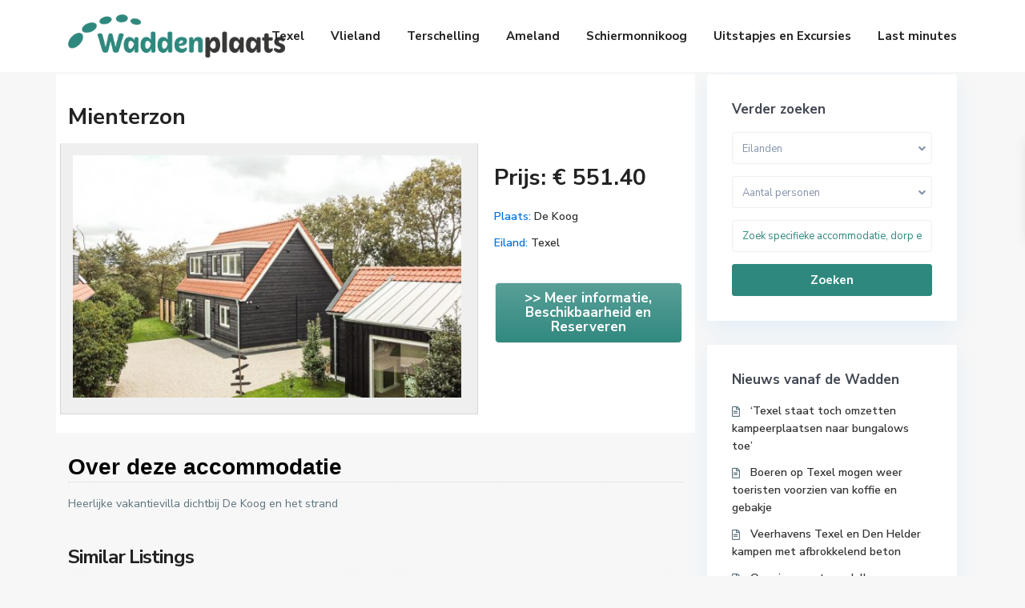

--- FILE ---
content_type: text/html; charset=UTF-8
request_url: https://waddenplaats.nl/accommodatie/mienterzon/
body_size: 26420
content:
<!DOCTYPE html>
<html lang="nl-NL">
<head>
<meta charset="UTF-8" />
<meta name="viewport" content="width=device-width, initial-scale=1,user-scalable=no">
<link rel="pingback" href="https://waddenplaats.nl/xmlrpc.php" />
<meta name="google-signin-client_id" content="13759604714-0t7p0dh546nvkefuvt58ojmj6dcr82ld.apps.googleusercontent.com">
<meta name="google-signin-scope" content="https://www.googleapis.com/auth/analytics.readonly">
<meta name='robots' content='index, follow, max-image-preview:large, max-snippet:-1, max-video-preview:-1' />

	<!-- This site is optimized with the Yoast SEO plugin v22.7 - https://yoast.com/wordpress/plugins/seo/ -->
	<title>Mienterzon - Waddenplaats.nl</title>
	<link rel="canonical" href="https://waddenplaats.nl/accommodatie/mienterzon/" />
	<meta property="og:locale" content="nl_NL" />
	<meta property="og:type" content="article" />
	<meta property="og:title" content="Mienterzon - Waddenplaats.nl" />
	<meta property="og:description" content="Heerlijke vakantievilla dichtbij De Koog en het strand" />
	<meta property="og:url" content="https://waddenplaats.nl/accommodatie/mienterzon/" />
	<meta property="og:site_name" content="Waddenplaats.nl" />
	<meta property="article:modified_time" content="2024-05-27T12:16:05+00:00" />
	<meta property="og:image" content="https://waddenplaats.nl/wp-content/uploads/2022/12/496c8bef8a3f40de71a47b3509aada52.jpeg" />
	<meta property="og:image:width" content="896" />
	<meta property="og:image:height" content="672" />
	<meta property="og:image:type" content="image/jpeg" />
	<meta name="twitter:card" content="summary_large_image" />
	<script type="application/ld+json" class="yoast-schema-graph">{"@context":"https://schema.org","@graph":[{"@type":"WebPage","@id":"https://waddenplaats.nl/accommodatie/mienterzon/","url":"https://waddenplaats.nl/accommodatie/mienterzon/","name":"Mienterzon - Waddenplaats.nl","isPartOf":{"@id":"https://home/waddenplaats/domains/waddenplaats.nl/public_html.waddenplaats.nl/#website"},"primaryImageOfPage":{"@id":"https://waddenplaats.nl/accommodatie/mienterzon/#primaryimage"},"image":{"@id":"https://waddenplaats.nl/accommodatie/mienterzon/#primaryimage"},"thumbnailUrl":"https://waddenplaats.nl/wp-content/uploads/2022/12/496c8bef8a3f40de71a47b3509aada52.jpeg","datePublished":"2024-05-27T12:16:00+00:00","dateModified":"2024-05-27T12:16:05+00:00","breadcrumb":{"@id":"https://waddenplaats.nl/accommodatie/mienterzon/#breadcrumb"},"inLanguage":"nl-NL","potentialAction":[{"@type":"ReadAction","target":["https://waddenplaats.nl/accommodatie/mienterzon/"]}]},{"@type":"ImageObject","inLanguage":"nl-NL","@id":"https://waddenplaats.nl/accommodatie/mienterzon/#primaryimage","url":"https://waddenplaats.nl/wp-content/uploads/2022/12/496c8bef8a3f40de71a47b3509aada52.jpeg","contentUrl":"https://waddenplaats.nl/wp-content/uploads/2022/12/496c8bef8a3f40de71a47b3509aada52.jpeg","width":896,"height":672},{"@type":"BreadcrumbList","@id":"https://waddenplaats.nl/accommodatie/mienterzon/#breadcrumb","itemListElement":[{"@type":"ListItem","position":1,"name":"Home","item":"https://waddenplaats.nl/"},{"@type":"ListItem","position":2,"name":"eigenschappen","item":"https://waddenplaats.nl/accommodatie/"},{"@type":"ListItem","position":3,"name":"Mienterzon"}]},{"@type":"WebSite","@id":"https://home/waddenplaats/domains/waddenplaats.nl/public_html.waddenplaats.nl/#website","url":"https://home/waddenplaats/domains/waddenplaats.nl/public_html.waddenplaats.nl/","name":"Waddenplaats.nl","description":"","publisher":{"@id":"https://home/waddenplaats/domains/waddenplaats.nl/public_html.waddenplaats.nl/#organization"},"potentialAction":[{"@type":"SearchAction","target":{"@type":"EntryPoint","urlTemplate":"https://home/waddenplaats/domains/waddenplaats.nl/public_html.waddenplaats.nl/?s={search_term_string}"},"query-input":"required name=search_term_string"}],"inLanguage":"nl-NL"},{"@type":"Organization","@id":"https://home/waddenplaats/domains/waddenplaats.nl/public_html.waddenplaats.nl/#organization","name":"Waddenplaats.nl","url":"https://home/waddenplaats/domains/waddenplaats.nl/public_html.waddenplaats.nl/","logo":{"@type":"ImageObject","inLanguage":"nl-NL","@id":"https://home/waddenplaats/domains/waddenplaats.nl/public_html.waddenplaats.nl/#/schema/logo/image/","url":"https://waddenplaats.nl/wp-content/uploads/2021/10/logo.png","contentUrl":"https://waddenplaats.nl/wp-content/uploads/2021/10/logo.png","width":351,"height":70,"caption":"Waddenplaats.nl"},"image":{"@id":"https://home/waddenplaats/domains/waddenplaats.nl/public_html.waddenplaats.nl/#/schema/logo/image/"}}]}</script>
	<!-- / Yoast SEO plugin. -->


<link rel='dns-prefetch' href='//www.googletagmanager.com' />
<link rel='dns-prefetch' href='//fonts.googleapis.com' />
<link rel="alternate" type="application/rss+xml" title="Waddenplaats.nl &raquo; feed" href="https://waddenplaats.nl/feed/" />
<link rel="alternate" type="application/rss+xml" title="Waddenplaats.nl &raquo; reacties feed" href="https://waddenplaats.nl/comments/feed/" />
<link rel="alternate" type="application/rss+xml" title="Waddenplaats.nl &raquo; Mienterzon reacties feed" href="https://waddenplaats.nl/accommodatie/mienterzon/feed/" />
<link rel="alternate" title="oEmbed (JSON)" type="application/json+oembed" href="https://waddenplaats.nl/wp-json/oembed/1.0/embed?url=https%3A%2F%2Fwaddenplaats.nl%2Faccommodatie%2Fmienterzon%2F" />
<link rel="alternate" title="oEmbed (XML)" type="text/xml+oembed" href="https://waddenplaats.nl/wp-json/oembed/1.0/embed?url=https%3A%2F%2Fwaddenplaats.nl%2Faccommodatie%2Fmienterzon%2F&#038;format=xml" />
<style id='wp-img-auto-sizes-contain-inline-css' type='text/css'>
img:is([sizes=auto i],[sizes^="auto," i]){contain-intrinsic-size:3000px 1500px}
/*# sourceURL=wp-img-auto-sizes-contain-inline-css */
</style>
<style id='wp-emoji-styles-inline-css' type='text/css'>

	img.wp-smiley, img.emoji {
		display: inline !important;
		border: none !important;
		box-shadow: none !important;
		height: 1em !important;
		width: 1em !important;
		margin: 0 0.07em !important;
		vertical-align: -0.1em !important;
		background: none !important;
		padding: 0 !important;
	}
/*# sourceURL=wp-emoji-styles-inline-css */
</style>
<link rel='stylesheet' id='wp-block-library-css' href='https://waddenplaats.nl/wp-includes/css/dist/block-library/style.min.css?ver=6.9' type='text/css' media='all' />
<style id='global-styles-inline-css' type='text/css'>
:root{--wp--preset--aspect-ratio--square: 1;--wp--preset--aspect-ratio--4-3: 4/3;--wp--preset--aspect-ratio--3-4: 3/4;--wp--preset--aspect-ratio--3-2: 3/2;--wp--preset--aspect-ratio--2-3: 2/3;--wp--preset--aspect-ratio--16-9: 16/9;--wp--preset--aspect-ratio--9-16: 9/16;--wp--preset--color--black: #000000;--wp--preset--color--cyan-bluish-gray: #abb8c3;--wp--preset--color--white: #ffffff;--wp--preset--color--pale-pink: #f78da7;--wp--preset--color--vivid-red: #cf2e2e;--wp--preset--color--luminous-vivid-orange: #ff6900;--wp--preset--color--luminous-vivid-amber: #fcb900;--wp--preset--color--light-green-cyan: #7bdcb5;--wp--preset--color--vivid-green-cyan: #00d084;--wp--preset--color--pale-cyan-blue: #8ed1fc;--wp--preset--color--vivid-cyan-blue: #0693e3;--wp--preset--color--vivid-purple: #9b51e0;--wp--preset--gradient--vivid-cyan-blue-to-vivid-purple: linear-gradient(135deg,rgb(6,147,227) 0%,rgb(155,81,224) 100%);--wp--preset--gradient--light-green-cyan-to-vivid-green-cyan: linear-gradient(135deg,rgb(122,220,180) 0%,rgb(0,208,130) 100%);--wp--preset--gradient--luminous-vivid-amber-to-luminous-vivid-orange: linear-gradient(135deg,rgb(252,185,0) 0%,rgb(255,105,0) 100%);--wp--preset--gradient--luminous-vivid-orange-to-vivid-red: linear-gradient(135deg,rgb(255,105,0) 0%,rgb(207,46,46) 100%);--wp--preset--gradient--very-light-gray-to-cyan-bluish-gray: linear-gradient(135deg,rgb(238,238,238) 0%,rgb(169,184,195) 100%);--wp--preset--gradient--cool-to-warm-spectrum: linear-gradient(135deg,rgb(74,234,220) 0%,rgb(151,120,209) 20%,rgb(207,42,186) 40%,rgb(238,44,130) 60%,rgb(251,105,98) 80%,rgb(254,248,76) 100%);--wp--preset--gradient--blush-light-purple: linear-gradient(135deg,rgb(255,206,236) 0%,rgb(152,150,240) 100%);--wp--preset--gradient--blush-bordeaux: linear-gradient(135deg,rgb(254,205,165) 0%,rgb(254,45,45) 50%,rgb(107,0,62) 100%);--wp--preset--gradient--luminous-dusk: linear-gradient(135deg,rgb(255,203,112) 0%,rgb(199,81,192) 50%,rgb(65,88,208) 100%);--wp--preset--gradient--pale-ocean: linear-gradient(135deg,rgb(255,245,203) 0%,rgb(182,227,212) 50%,rgb(51,167,181) 100%);--wp--preset--gradient--electric-grass: linear-gradient(135deg,rgb(202,248,128) 0%,rgb(113,206,126) 100%);--wp--preset--gradient--midnight: linear-gradient(135deg,rgb(2,3,129) 0%,rgb(40,116,252) 100%);--wp--preset--font-size--small: 13px;--wp--preset--font-size--medium: 20px;--wp--preset--font-size--large: 36px;--wp--preset--font-size--x-large: 42px;--wp--preset--spacing--20: 0.44rem;--wp--preset--spacing--30: 0.67rem;--wp--preset--spacing--40: 1rem;--wp--preset--spacing--50: 1.5rem;--wp--preset--spacing--60: 2.25rem;--wp--preset--spacing--70: 3.38rem;--wp--preset--spacing--80: 5.06rem;--wp--preset--shadow--natural: 6px 6px 9px rgba(0, 0, 0, 0.2);--wp--preset--shadow--deep: 12px 12px 50px rgba(0, 0, 0, 0.4);--wp--preset--shadow--sharp: 6px 6px 0px rgba(0, 0, 0, 0.2);--wp--preset--shadow--outlined: 6px 6px 0px -3px rgb(255, 255, 255), 6px 6px rgb(0, 0, 0);--wp--preset--shadow--crisp: 6px 6px 0px rgb(0, 0, 0);}:where(.is-layout-flex){gap: 0.5em;}:where(.is-layout-grid){gap: 0.5em;}body .is-layout-flex{display: flex;}.is-layout-flex{flex-wrap: wrap;align-items: center;}.is-layout-flex > :is(*, div){margin: 0;}body .is-layout-grid{display: grid;}.is-layout-grid > :is(*, div){margin: 0;}:where(.wp-block-columns.is-layout-flex){gap: 2em;}:where(.wp-block-columns.is-layout-grid){gap: 2em;}:where(.wp-block-post-template.is-layout-flex){gap: 1.25em;}:where(.wp-block-post-template.is-layout-grid){gap: 1.25em;}.has-black-color{color: var(--wp--preset--color--black) !important;}.has-cyan-bluish-gray-color{color: var(--wp--preset--color--cyan-bluish-gray) !important;}.has-white-color{color: var(--wp--preset--color--white) !important;}.has-pale-pink-color{color: var(--wp--preset--color--pale-pink) !important;}.has-vivid-red-color{color: var(--wp--preset--color--vivid-red) !important;}.has-luminous-vivid-orange-color{color: var(--wp--preset--color--luminous-vivid-orange) !important;}.has-luminous-vivid-amber-color{color: var(--wp--preset--color--luminous-vivid-amber) !important;}.has-light-green-cyan-color{color: var(--wp--preset--color--light-green-cyan) !important;}.has-vivid-green-cyan-color{color: var(--wp--preset--color--vivid-green-cyan) !important;}.has-pale-cyan-blue-color{color: var(--wp--preset--color--pale-cyan-blue) !important;}.has-vivid-cyan-blue-color{color: var(--wp--preset--color--vivid-cyan-blue) !important;}.has-vivid-purple-color{color: var(--wp--preset--color--vivid-purple) !important;}.has-black-background-color{background-color: var(--wp--preset--color--black) !important;}.has-cyan-bluish-gray-background-color{background-color: var(--wp--preset--color--cyan-bluish-gray) !important;}.has-white-background-color{background-color: var(--wp--preset--color--white) !important;}.has-pale-pink-background-color{background-color: var(--wp--preset--color--pale-pink) !important;}.has-vivid-red-background-color{background-color: var(--wp--preset--color--vivid-red) !important;}.has-luminous-vivid-orange-background-color{background-color: var(--wp--preset--color--luminous-vivid-orange) !important;}.has-luminous-vivid-amber-background-color{background-color: var(--wp--preset--color--luminous-vivid-amber) !important;}.has-light-green-cyan-background-color{background-color: var(--wp--preset--color--light-green-cyan) !important;}.has-vivid-green-cyan-background-color{background-color: var(--wp--preset--color--vivid-green-cyan) !important;}.has-pale-cyan-blue-background-color{background-color: var(--wp--preset--color--pale-cyan-blue) !important;}.has-vivid-cyan-blue-background-color{background-color: var(--wp--preset--color--vivid-cyan-blue) !important;}.has-vivid-purple-background-color{background-color: var(--wp--preset--color--vivid-purple) !important;}.has-black-border-color{border-color: var(--wp--preset--color--black) !important;}.has-cyan-bluish-gray-border-color{border-color: var(--wp--preset--color--cyan-bluish-gray) !important;}.has-white-border-color{border-color: var(--wp--preset--color--white) !important;}.has-pale-pink-border-color{border-color: var(--wp--preset--color--pale-pink) !important;}.has-vivid-red-border-color{border-color: var(--wp--preset--color--vivid-red) !important;}.has-luminous-vivid-orange-border-color{border-color: var(--wp--preset--color--luminous-vivid-orange) !important;}.has-luminous-vivid-amber-border-color{border-color: var(--wp--preset--color--luminous-vivid-amber) !important;}.has-light-green-cyan-border-color{border-color: var(--wp--preset--color--light-green-cyan) !important;}.has-vivid-green-cyan-border-color{border-color: var(--wp--preset--color--vivid-green-cyan) !important;}.has-pale-cyan-blue-border-color{border-color: var(--wp--preset--color--pale-cyan-blue) !important;}.has-vivid-cyan-blue-border-color{border-color: var(--wp--preset--color--vivid-cyan-blue) !important;}.has-vivid-purple-border-color{border-color: var(--wp--preset--color--vivid-purple) !important;}.has-vivid-cyan-blue-to-vivid-purple-gradient-background{background: var(--wp--preset--gradient--vivid-cyan-blue-to-vivid-purple) !important;}.has-light-green-cyan-to-vivid-green-cyan-gradient-background{background: var(--wp--preset--gradient--light-green-cyan-to-vivid-green-cyan) !important;}.has-luminous-vivid-amber-to-luminous-vivid-orange-gradient-background{background: var(--wp--preset--gradient--luminous-vivid-amber-to-luminous-vivid-orange) !important;}.has-luminous-vivid-orange-to-vivid-red-gradient-background{background: var(--wp--preset--gradient--luminous-vivid-orange-to-vivid-red) !important;}.has-very-light-gray-to-cyan-bluish-gray-gradient-background{background: var(--wp--preset--gradient--very-light-gray-to-cyan-bluish-gray) !important;}.has-cool-to-warm-spectrum-gradient-background{background: var(--wp--preset--gradient--cool-to-warm-spectrum) !important;}.has-blush-light-purple-gradient-background{background: var(--wp--preset--gradient--blush-light-purple) !important;}.has-blush-bordeaux-gradient-background{background: var(--wp--preset--gradient--blush-bordeaux) !important;}.has-luminous-dusk-gradient-background{background: var(--wp--preset--gradient--luminous-dusk) !important;}.has-pale-ocean-gradient-background{background: var(--wp--preset--gradient--pale-ocean) !important;}.has-electric-grass-gradient-background{background: var(--wp--preset--gradient--electric-grass) !important;}.has-midnight-gradient-background{background: var(--wp--preset--gradient--midnight) !important;}.has-small-font-size{font-size: var(--wp--preset--font-size--small) !important;}.has-medium-font-size{font-size: var(--wp--preset--font-size--medium) !important;}.has-large-font-size{font-size: var(--wp--preset--font-size--large) !important;}.has-x-large-font-size{font-size: var(--wp--preset--font-size--x-large) !important;}
/*# sourceURL=global-styles-inline-css */
</style>

<style id='classic-theme-styles-inline-css' type='text/css'>
/*! This file is auto-generated */
.wp-block-button__link{color:#fff;background-color:#32373c;border-radius:9999px;box-shadow:none;text-decoration:none;padding:calc(.667em + 2px) calc(1.333em + 2px);font-size:1.125em}.wp-block-file__button{background:#32373c;color:#fff;text-decoration:none}
/*# sourceURL=/wp-includes/css/classic-themes.min.css */
</style>
<link rel='stylesheet' id='contact-form-7-css' href='https://waddenplaats.nl/wp-content/plugins/contact-form-7/includes/css/styles.css?ver=5.9.5' type='text/css' media='all' />
<link rel='stylesheet' id='bootstrap.min-css' href='https://waddenplaats.nl/wp-content/themes/wpresidence/css/bootstrap.min.css?ver=1.0' type='text/css' media='all' />
<link rel='stylesheet' id='bootstrap-theme.min-css' href='https://waddenplaats.nl/wp-content/themes/wpresidence/css/bootstrap-theme.min.css?ver=1.0' type='text/css' media='all' />
<link rel='stylesheet' id='wpestate_style-css' href='https://waddenplaats.nl/wp-content/themes/wpresidence/style.css?ver=1.0' type='text/css' media='all' />
<style id='wpestate_style-inline-css' type='text/css'>

        body::after{
            position:absolute;
            width:0;
            height:0;
            overflow:hidden;
            z-index:-1; // hide images
            content:url();   // load images
            }
        }
/*# sourceURL=wpestate_style-inline-css */
</style>
<link rel='stylesheet' id='wpestate-child-style-css' href='https://waddenplaats.nl/wp-content/themes/wpresidence-child/style.css?ver=1.0.0' type='text/css' media='all' />
<link rel='stylesheet' id='wpestate_media-css' href='https://waddenplaats.nl/wp-content/themes/wpresidence/css/my_media.css?ver=1.0.0' type='text/css' media='all' />
<link rel='stylesheet' id='wpestate-nunito-css' href='https://fonts.googleapis.com/css?family=Nunito+Sans%3A300%2C400%2C600%2C700%2C800%2C900&#038;subset=latin%2Clatin-ext&#038;ver=6.9' type='text/css' media='all' />
<link rel='stylesheet' id='font-awesome-5.min-css' href='https://waddenplaats.nl/wp-content/themes/wpresidence/css/fontawesome/css/all.css?ver=6.9' type='text/css' media='all' />
<link rel='stylesheet' id='fontello-css' href='https://waddenplaats.nl/wp-content/themes/wpresidence/css/fontello.min.css?ver=6.9' type='text/css' media='all' />
<link rel='stylesheet' id='venobox-css' href='https://waddenplaats.nl/wp-content/themes/wpresidence/css/venobox.css?ver=6.9' type='text/css' media='all' />
<link rel='stylesheet' id='jquery.ui.theme-css' href='https://waddenplaats.nl/wp-content/themes/wpresidence/css/jquery-ui.min.css?ver=6.9' type='text/css' media='all' />
<link rel='stylesheet' id='moove_gdpr_frontend-css' href='https://waddenplaats.nl/wp-content/plugins/gdpr-cookie-compliance/dist/styles/gdpr-main.css?ver=4.14.0' type='text/css' media='all' />
<style id='moove_gdpr_frontend-inline-css' type='text/css'>
#moove_gdpr_cookie_modal,#moove_gdpr_cookie_info_bar,.gdpr_cookie_settings_shortcode_content{font-family:Nunito,sans-serif}#moove_gdpr_save_popup_settings_button{background-color:#373737;color:#fff}#moove_gdpr_save_popup_settings_button:hover{background-color:#000}#moove_gdpr_cookie_info_bar .moove-gdpr-info-bar-container .moove-gdpr-info-bar-content a.mgbutton,#moove_gdpr_cookie_info_bar .moove-gdpr-info-bar-container .moove-gdpr-info-bar-content button.mgbutton{background-color:#0C4DA2}#moove_gdpr_cookie_modal .moove-gdpr-modal-content .moove-gdpr-modal-footer-content .moove-gdpr-button-holder a.mgbutton,#moove_gdpr_cookie_modal .moove-gdpr-modal-content .moove-gdpr-modal-footer-content .moove-gdpr-button-holder button.mgbutton,.gdpr_cookie_settings_shortcode_content .gdpr-shr-button.button-green{background-color:#0C4DA2;border-color:#0C4DA2}#moove_gdpr_cookie_modal .moove-gdpr-modal-content .moove-gdpr-modal-footer-content .moove-gdpr-button-holder a.mgbutton:hover,#moove_gdpr_cookie_modal .moove-gdpr-modal-content .moove-gdpr-modal-footer-content .moove-gdpr-button-holder button.mgbutton:hover,.gdpr_cookie_settings_shortcode_content .gdpr-shr-button.button-green:hover{background-color:#fff;color:#0C4DA2}#moove_gdpr_cookie_modal .moove-gdpr-modal-content .moove-gdpr-modal-close i,#moove_gdpr_cookie_modal .moove-gdpr-modal-content .moove-gdpr-modal-close span.gdpr-icon{background-color:#0C4DA2;border:1px solid #0C4DA2}#moove_gdpr_cookie_info_bar span.change-settings-button.focus-g,#moove_gdpr_cookie_info_bar span.change-settings-button:focus,#moove_gdpr_cookie_info_bar button.change-settings-button.focus-g,#moove_gdpr_cookie_info_bar button.change-settings-button:focus{-webkit-box-shadow:0 0 1px 3px #0C4DA2;-moz-box-shadow:0 0 1px 3px #0C4DA2;box-shadow:0 0 1px 3px #0C4DA2}#moove_gdpr_cookie_modal .moove-gdpr-modal-content .moove-gdpr-modal-close i:hover,#moove_gdpr_cookie_modal .moove-gdpr-modal-content .moove-gdpr-modal-close span.gdpr-icon:hover,#moove_gdpr_cookie_info_bar span[data-href]>u.change-settings-button{color:#0C4DA2}#moove_gdpr_cookie_modal .moove-gdpr-modal-content .moove-gdpr-modal-left-content #moove-gdpr-menu li.menu-item-selected a span.gdpr-icon,#moove_gdpr_cookie_modal .moove-gdpr-modal-content .moove-gdpr-modal-left-content #moove-gdpr-menu li.menu-item-selected button span.gdpr-icon{color:inherit}#moove_gdpr_cookie_modal .moove-gdpr-modal-content .moove-gdpr-modal-left-content #moove-gdpr-menu li a span.gdpr-icon,#moove_gdpr_cookie_modal .moove-gdpr-modal-content .moove-gdpr-modal-left-content #moove-gdpr-menu li button span.gdpr-icon{color:inherit}#moove_gdpr_cookie_modal .gdpr-acc-link{line-height:0;font-size:0;color:transparent;position:absolute}#moove_gdpr_cookie_modal .moove-gdpr-modal-content .moove-gdpr-modal-close:hover i,#moove_gdpr_cookie_modal .moove-gdpr-modal-content .moove-gdpr-modal-left-content #moove-gdpr-menu li a,#moove_gdpr_cookie_modal .moove-gdpr-modal-content .moove-gdpr-modal-left-content #moove-gdpr-menu li button,#moove_gdpr_cookie_modal .moove-gdpr-modal-content .moove-gdpr-modal-left-content #moove-gdpr-menu li button i,#moove_gdpr_cookie_modal .moove-gdpr-modal-content .moove-gdpr-modal-left-content #moove-gdpr-menu li a i,#moove_gdpr_cookie_modal .moove-gdpr-modal-content .moove-gdpr-tab-main .moove-gdpr-tab-main-content a:hover,#moove_gdpr_cookie_info_bar.moove-gdpr-dark-scheme .moove-gdpr-info-bar-container .moove-gdpr-info-bar-content a.mgbutton:hover,#moove_gdpr_cookie_info_bar.moove-gdpr-dark-scheme .moove-gdpr-info-bar-container .moove-gdpr-info-bar-content button.mgbutton:hover,#moove_gdpr_cookie_info_bar.moove-gdpr-dark-scheme .moove-gdpr-info-bar-container .moove-gdpr-info-bar-content a:hover,#moove_gdpr_cookie_info_bar.moove-gdpr-dark-scheme .moove-gdpr-info-bar-container .moove-gdpr-info-bar-content button:hover,#moove_gdpr_cookie_info_bar.moove-gdpr-dark-scheme .moove-gdpr-info-bar-container .moove-gdpr-info-bar-content span.change-settings-button:hover,#moove_gdpr_cookie_info_bar.moove-gdpr-dark-scheme .moove-gdpr-info-bar-container .moove-gdpr-info-bar-content button.change-settings-button:hover,#moove_gdpr_cookie_info_bar.moove-gdpr-dark-scheme .moove-gdpr-info-bar-container .moove-gdpr-info-bar-content u.change-settings-button:hover,#moove_gdpr_cookie_info_bar span[data-href]>u.change-settings-button,#moove_gdpr_cookie_info_bar.moove-gdpr-dark-scheme .moove-gdpr-info-bar-container .moove-gdpr-info-bar-content a.mgbutton.focus-g,#moove_gdpr_cookie_info_bar.moove-gdpr-dark-scheme .moove-gdpr-info-bar-container .moove-gdpr-info-bar-content button.mgbutton.focus-g,#moove_gdpr_cookie_info_bar.moove-gdpr-dark-scheme .moove-gdpr-info-bar-container .moove-gdpr-info-bar-content a.focus-g,#moove_gdpr_cookie_info_bar.moove-gdpr-dark-scheme .moove-gdpr-info-bar-container .moove-gdpr-info-bar-content button.focus-g,#moove_gdpr_cookie_info_bar.moove-gdpr-dark-scheme .moove-gdpr-info-bar-container .moove-gdpr-info-bar-content a.mgbutton:focus,#moove_gdpr_cookie_info_bar.moove-gdpr-dark-scheme .moove-gdpr-info-bar-container .moove-gdpr-info-bar-content button.mgbutton:focus,#moove_gdpr_cookie_info_bar.moove-gdpr-dark-scheme .moove-gdpr-info-bar-container .moove-gdpr-info-bar-content a:focus,#moove_gdpr_cookie_info_bar.moove-gdpr-dark-scheme .moove-gdpr-info-bar-container .moove-gdpr-info-bar-content button:focus,#moove_gdpr_cookie_info_bar.moove-gdpr-dark-scheme .moove-gdpr-info-bar-container .moove-gdpr-info-bar-content span.change-settings-button.focus-g,span.change-settings-button:focus,button.change-settings-button.focus-g,button.change-settings-button:focus,#moove_gdpr_cookie_info_bar.moove-gdpr-dark-scheme .moove-gdpr-info-bar-container .moove-gdpr-info-bar-content u.change-settings-button.focus-g,#moove_gdpr_cookie_info_bar.moove-gdpr-dark-scheme .moove-gdpr-info-bar-container .moove-gdpr-info-bar-content u.change-settings-button:focus{color:#0C4DA2}#moove_gdpr_cookie_modal.gdpr_lightbox-hide{display:none}
/*# sourceURL=moove_gdpr_frontend-inline-css */
</style>
<script type="text/javascript" src="https://waddenplaats.nl/wp-includes/js/jquery/jquery.min.js?ver=3.7.1" id="jquery-core-js"></script>
<script type="text/javascript" src="https://waddenplaats.nl/wp-includes/js/jquery/jquery-migrate.min.js?ver=3.4.1" id="jquery-migrate-js"></script>
<script type="text/javascript" src="https://waddenplaats.nl/wp-content/themes/wpresidence/js/modernizr.custom.62456.js?ver=1.0.0" id="modernizr.custom.62456-js"></script>

<!-- Google tag (gtag.js) snippet toegevoegd door Site Kit -->

<!-- Google Analytics snippet toegevoegd door Site Kit -->
<script type="text/javascript" src="https://www.googletagmanager.com/gtag/js?id=G-0J9Q69T3DR" id="google_gtagjs-js" async></script>
<script type="text/javascript" id="google_gtagjs-js-after">
/* <![CDATA[ */
window.dataLayer = window.dataLayer || [];function gtag(){dataLayer.push(arguments);}
gtag("set","linker",{"domains":["waddenplaats.nl"]});
gtag("js", new Date());
gtag("set", "developer_id.dZTNiMT", true);
gtag("config", "G-0J9Q69T3DR");
//# sourceURL=google_gtagjs-js-after
/* ]]> */
</script>

<!-- Einde Google tag (gtag.js) snippet toegevoegd door Site Kit -->
<link rel="https://api.w.org/" href="https://waddenplaats.nl/wp-json/" /><link rel="alternate" title="JSON" type="application/json" href="https://waddenplaats.nl/wp-json/wp/v2/estate_property/12640" /><link rel="EditURI" type="application/rsd+xml" title="RSD" href="https://waddenplaats.nl/xmlrpc.php?rsd" />
<meta name="generator" content="WordPress 6.9" />
<link rel='shortlink' href='https://waddenplaats.nl/?p=12640' />
<meta name="generator" content="Site Kit by Google 1.127.0" />
        <meta property="og:image" content="https://waddenplaats.nl/wp-content/uploads/2022/12/496c8bef8a3f40de71a47b3509aada52.jpeg"/>
        <meta property="og:image:secure_url" content="https://waddenplaats.nl/wp-content/uploads/2022/12/496c8bef8a3f40de71a47b3509aada52.jpeg" />
        <meta property="og:description"  content=" Heerlijke vakantievilla dichtbij De Koog en het strand" />
    <style type='text/css'>.control_tax_sh:hover,.mobile_agent_area_wrapper .agent_detail i,.places_type_2_listings_no,.search_wr_6.with_search_form_float .adv_search_tab_item.active:before,.payment-container .perpack,.return_woo_button,.user_loged .wpestream_cart_counter_header,.woocommerce #respond input#submit,.woocommerce a.button,.woocommerce button.button,.woocommerce input.button,.contact_close_button,#send_direct_bill,.carousel-indicators .active,.featured_property_type1 .featured_prop_price,.theme_slider_wrapper.theme_slider_2 .theme-slider-price,.submit_listing,.wpresidence_button.agency_contact_but,.developer_contact_button.wpresidence_button,.advanced_search_sidebar .filter_menu li:hover,.term_bar_item:hover:after,.term_bar_item.active_term:after,.schedule_meeting,.agent_unit_button:hover,.acc_google_maps,.unit_type3_details,#compare_close_modal,#compare_close,.adv_handler,.agency_taxonomy a:hover,.share_unit,.wpresidence_button.agency_contact_but,.developer_contact_button.wpresidence_button,.property_listing.property_unit_type1 .featured_div,.featured_property_type2 .featured_prop_price,.unread_mess,.woocommerce #respond input#submit.alt,.woocommerce a.button.alt,.woocommerce button.button.alt,.woocommerce input.button.alt,.slider-property-status,.wpestate_term_list span,.term_bar_item.active_term,.term_bar_item.active_term:hover,.wpestate_search_tab_align_center .adv_search_tab_item.active:before,.adv_search_tab_item.active,.wpestate_theme_slider_contact_agent,.carousel-control-theme-prev,.carousel-control-theme-next,.wpestream_cart_counter_header_mobile,.wpestream_cart_counter_header,.filter_menu li:hover,.wp-block-search .wp-block-search__button,.arrow_class_sideways button.slick-prev.slick-arrow:hover, .arrow_class_sideways button.slick-next.slick-arrow:hover,.slider_container button:hover{background-color: #2f887e;}.action_tag_wrapper,.ribbon-inside{background-color: #2f887ed9;}.header_transparent .customnav .header_phone svg, .header_transparent .customnav .submit_action svg,.customnav.header_type5 .submit_action svg,.submit_action svg,.header_transparent .customnav .submit_action svg,.agent_sidebar_mobile svg, .header_phone svg,.listing_detail svg, .property_features_svg_icon{fill: #2f887e;}#tab_prpg li{border-right: 1px solid #2f887e;}.submit_container #aaiu-uploader{border-color: #2f887e!important;}.comment-form #submit:hover,.shortcode_contact_form.sh_form_align_center #btn-cont-submit_sh:hover,.single-content input[type="submit"]:hover,.agent_contanct_form input[type="submit"]:hover,.wpresidence_button:hover{border-color: #2f887e;background-color: transparent;}.form-control:focus,.form-control.open {border: 1px solid transparent;}.page-template-front_property_submit #modal_login_wrapper .form-control:focus,.dropdown-menu,.form-control:focus,.form-control.open {box-shadow: inset 0 0px 1px rgb(0 0 0 / 8%), 0 0 8px #2f887e20;-webkit-box-shadow: inset 0 0px 1px rgb(0 0 0 / 8%), 0 0 8px #2f887e20;}.developer_taxonomy a:hover,.wpresidence_button.agency_contact_but,.developer_contact_button.wpresidence_button,.wpresidence_button,.comment-form #submit,.shortcode_contact_form.sh_form_align_center #btn-cont-submit_sh:hover,.menu_user_picture{border-color: #2f887e;}.share_unit:after {content: " ";border-top: 8px solid #2f887e;}blockquote{ border-left: 2px solid #2f887e;}.no_more_list{color:#fff!important;border: 1px solid #2f887e;}.mobile-trigger-user .menu_user_picture{border: 2px solid #2f887e;}.openstreet_price_marker_on_click_parent .wpestate_marker:before, .wpestate_marker.openstreet_price_marker_on_click:before,.wpestate_marker.openstreet_price_marker:hover:before,.hover_z_pin:before{border-top: 6px solid #2f887e!important;}form.woocommerce-checkout{border-top: 3px solid #2f887e;}.woocommerce-error,.woocommerce-info,.woocommerce-message {border-top-color: #2f887e;}.openstreet_price_marker_on_click_parent .wpestate_marker, .wpestate_marker.openstreet_price_marker_on_click,.wpestate_marker.openstreet_price_marker:hover,.hover_z_pin,.pagination > .active > a,.pagination > .active > span,.pagination > .active > a:hover,.pagination > .active > span:hover,.pagination > .active > a:focus,.pagination > .active > span:focus,.developer_taxonomy a:hover,.lighbox-image-close-floor,.lighbox-image-close,.results_header,.ll-skin-melon td .ui-state-active,.ll-skin-melon td .ui-state-hover,#adv-search-header-3,#tab_prpg>ul,.wpcf7-form input[type="submit"],.adv_results_wrapper #advanced_submit_2,.wpb_btn-info,#slider_enable_map:hover,#slider_enable_street:hover,#slider_enable_slider:hover,#colophon .social_sidebar_internal a:hover,#primary .social_sidebar_internal a:hover,.ui-widget-header,.slider_control_left,.slider_control_right,#slider_enable_slider.slideron,#slider_enable_street.slideron,#slider_enable_map.slideron,#primary .social_sidebar_internal a:hover,#adv-search-header-mobile,#adv-search-header-1,.featured_second_line,.wpb_btn-info,.ui-menu .ui-state-focus{background-color: #2f887e!important;}.single-content input[type="submit"],.agent_contanct_form input[type="submit"],.comment-form #submit,.wpresidence_button{background-color: #2f887e;}.ui-state-active, .ui-widget-content .ui-state-active,.tax_active{background-image: none!important;background: #2f887e!important;}.agent_unit_button:hover{background-image: linear-gradient(to right, #2f887e 50%, #fff 50%);}.agent_unit_button:hover{background-image: -webkit-gradient(linear, left top, right top, color-stop(50%, #2f887e ), color-stop(50%, #fff));}.agent_unit_button:hover{color:#ffffff!important;}.wpresidence_button,.comment-form #submit{background-image:linear-gradient(to right, transparent 50%, #2f887e 50%);}.wpresidence_button,.comment-form #submit{background-image: -webkit-gradient(linear, left top, right top, color-stop(50%, transparent), color-stop(50%,#2f887e ));}.wpresidence_button_inverse {color: #2f887e;background-color: #ffffff;background-image: -webkit-gradient(linear, left top, right top, color-stop(50%, #2f887e), color-stop(50%, #ffffff));background-image: linear-gradient(to right, #2f887e 50%, #ffffff 50%);}.wpresidence_button.wpresidence_button_inverse:hover{color:#ffffff!important;}.propery_price4_grid .price_label,.property_address_type1_wrapper .fas,.listing_detail svg,.property_features_svg_icon,#google_developer_location:hover,.newsletter_input:hover,.property_listing.property_unit_type2 .featured_div:before,.form-control.open .sidebar_filter_menu,#advanced_submit_shorcode:hover,.acc_google_maps:hover,.wpresidence_button:hover,.slider_control_right:hover,.slider_control_left:hover,.comment-form #submit:hover,.wpb_btn-info:hover,.submit_action:hover,.unit_type3_details:hover,.directory_slider #property_size,.directory_slider #property_lot_size,.directory_slider #property_rooms,.directory_slider #property_bedrooms,.directory_slider #property_bathrooms,.header_5_widget_icon,input[type="checkbox"]:checked:before,.testimonial-slider-container .slick-prev.slick-arrow:hover, .testimonial-slider-container .slick-next.slick-arrow:hover,.testimonial-slider-container .slick-dots li.slick-active button:before,.slider_container .slick-dots li button::before,.slider_container .slick-dots li.slick-active button:before,.single-content p a:hover,.agent_unit_social a:hover,.featured_prop_price .price_label,.featured_prop_price .price_label_before,.compare_item_head .property_price,#grid_view:hover,#list_view:hover,#primary a:hover,.front_plan_row:hover,.adv_extended_options_text,.slider-content h3 a:hover,.agent_unit_social_single a:hover ,.adv_extended_options_text:hover ,.breadcrumb a:hover , .property-panel h4:hover,.featured_article:hover .featured_article_right,#contactinfobox,.featured_property:hover h2 a,.blog_unit:hover h3 a,.blog_unit_meta .read_more:hover,.blog_unit_meta a:hover,.agent_unit:hover h4 a,.listing_filter_select.open .filter_menu_trigger,.wpestate_accordion_tab .ui-state-active a,.wpestate_accordion_tab .ui-state-active a:link,.wpestate_accordion_tab .ui-state-active a:visited,.theme-slider-price, .agent_unit:hover h4 a,.meta-info a:hover,.widget_latest_price,#colophon a:hover, #colophon li a:hover,.price_area, .property_listing:hover h4 a,a:hover, a:focus, .top_bar .social_sidebar_internal a:hover,.featured_prop_price,.user_menu,.user_loged i,#access .current-menu-item >a, #access .current-menu-parent>a, #access .current-menu-ancestor>a,.social-wrapper a:hover i,.agency_unit_wrapper .social-wrapper a i:hover,.property_ratings i,.listing-review .property_ratings i,.term_bar_item:hover,.agency_social i:hover,.inforoom_unit_type4 span,.infobath_unit_type4 span,.infosize_unit_type4 span,.propery_price4_grid,.pagination>li>a,.pagination>li>span,.wpestate_estate_property_details_section i.fa-check, #tab_prpg i.fa-check,.property-panel i.fa-check,.single-estate_agent .developer_taxonomy a,.starselected_click, .starselected,.icon-fav-off:hover,.icon-fav-on,.page-template-front_property_submit .navigation_container a.active,.property_listing.property_unit_type3 .icon-fav.icon-fav-on:before,#infobox_title:hover, .info_details a:hover,.company_headline a:hover i,.header_type5 #access .sub-menu .current-menu-item >a,.empty_star:hover:before,.property_listing.property_unit_type4 .compare-action:hover,.property_listing.property_unit_type4 .icon-fav-on,.property_listing.property_unit_type4 .share_list:hover,.property_listing.property_unit_type2 .share_list:hover,.compare-action:hover,.property_listing.property_unit_type2 .compare-action:hover,.propery_price4_grid span,.wpresidence_slider_price,.sections__nav-item,.section_price,.showcoupon, .listing_unit_price_wrapper, .form-control.open .filter_menu_trigger, .blog2v:hover h4 a, .prop_social .share_unit a:hover, .prop_social .share_unit a:hover:after, #add_favorites.isfavorite, #add_favorites.isfavorite i, .pack-price_sh, .property_slider2_wrapper a:hover h2, .agent_contanct_form_sidebar .agent_position, .arrow_class_sideways button.slick-prev.slick-arrow, .arrow_class_sideways button.slick-next.slick-arrow, button.slick-prev.slick-arrow,button.slick-next.slick-arrow, .half_map_controllers_wrapper i{color: #2f887e;}.header_type5 #access .current-menu-item >a,.header_type5 #access .current-menu-parent>a,.header_type5 #access .current-menu-ancestor>a{color: #fff!important;}.social_email:hover,.share_facebook:hover,#print_page:hover, .prop_social a:hover i,.single_property_action:hover,.share_tweet:hover,.agent_unit_button,#amount_wd, #amount,#amount_mobile,#amount_sh,.mobile-trigger-user:hover i, .mobile-trigger:hover i,.mobilemenu-close-user:hover, .mobilemenu-close:hover,.header_type5 #access .sub-menu .current-menu-item >a,.customnav.header_type5 #access .current-menu-ancestor>a,.icon-fav-on,.property_listing.property_unit_type3 .icon-fav.icon-fav-on:before,.property_listing.property_unit_type3 .share_list:hover:before,.property_listing.property_unit_type3 .compare-action:hover:before,.agency_socialpage_wrapper i:hover,.advanced_search_sidebar #amount_wd,.section_price,.sections__nav-item,.icon_selected{color: #2f887e!important;}.featured_article_title{border-top: 3px solid #2f887e!important;}.carousel-indicators .active,.featured_agent_listings.wpresidence_button,.agent_unit_button,.adv_search_tab_item.active,.scrollon,.single-estate_agent .developer_taxonomy a{border: 1px solid #2f887e;}#tab_prpg li{border-right: 1px solid #ffffff;}.testimonial-slider-container .slick-dots li button::before { color: #2f887e;}.testimonial-slider-container .slick-dots li.slick-active button:before {opacity: .75;color: #2f887e !important;}.submit_listing{border-color: #2f887e;background-image: -webkit-gradient(linear, left top, right top, color-stop(50%, transparent), color-stop(50%, #2f887e));background-image: linear-gradient(to right, transparent 50%, #2f887e 50%);}a.submit_listing:hover {color: #2f887e;border-color: #2f887e;}.info_details .infocur,.info_details .prop_pricex,.propery_price4_grid span,.subunit_price,.featured_property.featured_property_type3 .featured_secondline .featured_prop_price,.featured_property.featured_property_type3 .featured_secondline .featured_prop_price .price_label,.preview_details,.preview_details .infocur,.radius_wrap:after,.unit_details_x:hover,.property_slider2_info_price,.featured_prop_type5 .featured_article_label{color: #2f887e;}.unit_details_x:hover{background:transparent;}.developer_taxonomy a,.unit_details_x a,.unit_details_x,.unit_details_x:hover,.adv_search_tab_item{border: 1px solid #2f887e;}.wpresidence_button.developer_contact_button:hover,.wpresidence_button.agency_contact_but:hover{ border: 1px solid #2f887e!important;}.wpresidence_button.developer_contact_button:hover,.wpresidence_button.agency_contact_but:hover{background-color: #2f887e!important;}.unit_details_x a,.unit_details_x{background-image: -webkit-gradient(linear, left top, right top, color-stop(50%, transparent), color-stop(50%, #2f887e));background-image: linear-gradient(to right, transparent 50%, #2f887e 50%);} .page-template-user_dashboard_add .wpresidence_button:hover{color:white;}.developer_taxonomy a,.agent_card_my_listings,.agency_taxonomy a,.unit_details_x,.col-md-4 > .agent_unit .agent_card_my_listings,.agent_card_my_listings,.menu_label,.adv_search_tab_item,.wpestate_marker.sales{background-color: #2f887e;}.wpestate_marker.sales:before {border-top: 6px solid #2f887e;}.property_title_label,.featured_div{background-color: #2f887ed9;}.featured_article_righ, .featured_article_secondline,.property_location .inforoom, .property_location .infobath , .agent_meta , .blog_unit_meta a, .property_location .infosize,.sale_line , .meta-info a, .breadcrumb > li + li:before, .blog_unit_meta,.meta-info,.breadcrumb a,.wpestate_dashboard_list_header .btn-group .dropdown-toggle{color: #2f887e;}.form-control::placeholder,input::placeholder,.page-template-front_property_submit select,.adv-search-1 input[type=text],#schedule_hour,#agent_comment.form-control,#new_user_type,#new_user_type_mobile{color: #2f887e!important;}.pagination > li > a,.pagination > li > span,.single-content p a,.featured_article:hover h2 a,.user_dashboard_listed a,.blog_unit_meta .read_more,.slider-content .read_more,.blog2v .read_more,.breadcrumb .active,.unit_more_x a, .unit_more_x,#login_trigger_modal{color: #2f887e;}.single-content p a,.contact-wrapper p a{color: #2f887e!important;}.vc_btn3.vc_btn3-style-modern {background-color:#2F887E!important;width:100%!important;padding:10px!important;font-size:17px!important;font-weight:bold!important;line-height:18px!important;color:#fff!important;}.vc_btn, a.vc_btn, button.vc_btn{padding:0px!important;margin:0px!important;}.vc_btn_wrapper {background-color:#2F887E;width:100%;padding:10px!important;font-size:16px;font-weight:bold;line-height:25px;text-align:center;}.vc_btn {color:#fff!important;}.unit_details_x a, .unit_details_x{display:none;}.vc_btn3.vc_btn3-color-grey.vc_btn3-style-modern{width:100%!important;color:#fff!important;}.contact-box{display:none;}.vc_btn_wrapper {color:#000;}#search_wrapper_color {background-color:#96b8ce!important;}.search_wr_5 h3{display:none;}.search_wr_5 {padding-top:30px!important;padding-bottom:20px!important;}#search_wrapper .dropdown.form-control .filter_menu [data-value="all"],#search_wrapper .dropdown.form-control #categlist.filter_menu [data-value="all"],#search_wrapper .dropdown.form-control #adv-search-city.filter_menu [data-value="all"],#search_wrapper .dropdown.form-control #adv-search-area.filter_menu [data-value="all"],#search_wrapper .dropdown.form-control #actionslist.filter_menu [data-value="all"],#search_wrapper .dropdown.form-control #adv-search-countystate.filter_menu [data-value="all"],.listing_filter_select .dropdown-menu.filter_menu [data-value="all"],.open>#adv-search-city.dropdown-menu [data-value="all"],.open>#acateglist.dropdown-menu [data-value="all"],.open>#adv-search-area.dropdown-menu [data-value="all"],.open>#actionslist.dropdown-menu [data-value="all"],.open>#adv-search-countystate.dropdown-menu [data-value="all"],#adv-search-mobile .filter_menu [data-value="all"]{display: none;}.logo img{max-width:350px!important;}.wpresidence_button {padding: 4px 90px!important;}.listing_filters_head {display:none;}.breadcrumb{display:none;}.property_agent_wrapper {display:none;}.taxonomy-description{ float: left; line-height: 1.6em; margin-bottom: 15px;}.nav-prev-wrapper{display:none!important;}.nav-next-wrapper {display:none!important;}.infosize{display:none;}.compare-action{display:none;}.is_new{display:none;}.elementor-template-full-width .container.content_wrapper{margin-top:0px!important;}.shortcode_title{text-align:center;}.listinglink-wrapper_sh_listings{display:none;}.entry-title {padding-top:40px;}.inforoom{display:none;}.infobath{display:none;}.infosize {display:none;}.property_location{display:none;}.read_more{display:none;}.blog_unit_meta{display:none;}#primary .widget-container.featured_sidebar{padding:0px;}</style><style type="text/css" data-type="vc_shortcodes-custom-css-10502">.vc_custom_1634885710545{background-color: #ffffff !important;}.vc_custom_1658143240258{margin-top: 25px !important;}.vc_custom_1658138338719{margin-top: 25px !important;}.vc_custom_1671931331041{margin-bottom: 15px !important;border-right-width: 1px !important;border-bottom-width: 1px !important;border-left-width: 1px !important;padding-top: 15px !important;padding-right: 15px !important;padding-bottom: 10px !important;padding-left: 10px !important;background-color: #efefef !important;border-left-color: #d6d6d6 !important;border-left-style: solid !important;border-right-color: #d6d6d6 !important;border-right-style: solid !important;border-bottom-color: #d6d6d6 !important;border-bottom-style: solid !important;border-radius: 1px !important;}.vc_custom_1671935660643{margin-top: 25px !important;}.vc_custom_1671935374034{margin-top: 10px !important;margin-bottom: 10px !important;border-radius: 1px !important;}.vc_custom_1671935374034{margin-top: 10px !important;margin-bottom: 10px !important;border-radius: 1px !important;}.vc_custom_1671935374034{margin-top: 10px !important;margin-bottom: 10px !important;border-radius: 1px !important;}.vc_custom_1671937797701{margin-top: 10px !important;margin-bottom: 10px !important;border-radius: 1px !important;}.vc_custom_1658147787419{margin-bottom: 0px !important;border-bottom-width: 1px !important;border-bottom-color: #dbdbdb !important;border-bottom-style: dotted !important;}.vc_custom_1658124784048{padding-top: 15px !important;}</style><meta name="generator" content="Elementor 3.21.8; features: e_optimized_assets_loading, e_optimized_css_loading, additional_custom_breakpoints; settings: css_print_method-internal, google_font-enabled, font_display-auto">
<meta name="generator" content="Powered by WPBakery Page Builder - drag and drop page builder for WordPress."/>
<link rel="icon" href="https://waddenplaats.nl/wp-content/uploads/2021/10/fav.png" sizes="32x32" />
<link rel="icon" href="https://waddenplaats.nl/wp-content/uploads/2021/10/fav.png" sizes="192x192" />
<link rel="apple-touch-icon" href="https://waddenplaats.nl/wp-content/uploads/2021/10/fav.png" />
<meta name="msapplication-TileImage" content="https://waddenplaats.nl/wp-content/uploads/2021/10/fav.png" />
<noscript><style> .wpb_animate_when_almost_visible { opacity: 1; }</style></noscript><link rel='stylesheet' id='js_composer_front-css' href='https://waddenplaats.nl/wp-content/plugins/js_composer/assets/css/js_composer.min.css?ver=6.10.0' type='text/css' media='all' />
</head>

<body class="wp-singular estate_property-template-default single single-estate_property postid-12640 wp-custom-logo wp-theme-wpresidence wp-child-theme-wpresidence-child using-wpresidence-template wpb-js-composer js-comp-ver-6.10.0 vc_responsive elementor-default elementor-kit-8">


<div class="mobilewrapper" id="mobilewrapper_links">
    <div class="snap-drawers">
        <!-- Left Sidebar-->
        <div class="snap-drawer snap-drawer-left">
            <div class="mobilemenu-close"><i class="fas fa-times"></i></div>
            <ul id="menu-main-menu" class="mobilex-menu"><li id="menu-item-2487" class="menu-item menu-item-type-post_type menu-item-object-page menu-item-has-children menu-item-2487"><a href="https://waddenplaats.nl/vakantiehuis-texel/">Texel</a>
<ul class="sub-menu">
	<li id="menu-item-8035" class="menu-item menu-item-type-custom menu-item-object-custom menu-item-8035"><a href="https://waddenplaats.nl/advanced-search/?zoek-een-accommodatie=texel&#038;advanced_city=&#038;wpestate_regular_search_nonce=3a68500a8b&#038;_wp_http_referer=%2F">Vakantiehuisjes</a></li>
	<li id="menu-item-8022" class="menu-item menu-item-type-custom menu-item-object-custom menu-item-8022"><a href="https://waddenplaats.nl/category/waddeneilanden/texel/campings-texel/">Campings</a></li>
	<li id="menu-item-8013" class="menu-item menu-item-type-custom menu-item-object-custom menu-item-8013"><a href="https://waddenplaats.nl/category/waddeneilanden/texel/vakantieparken-texel/">Vakantieparken</a></li>
	<li id="menu-item-10373" class="menu-item menu-item-type-taxonomy menu-item-object-category menu-item-10373"><a href="https://waddenplaats.nl/category/waddeneilanden/texel/activiteiten/">Activiteiten</a></li>
	<li id="menu-item-11781" class="menu-item menu-item-type-post_type menu-item-object-page menu-item-11781"><a href="https://waddenplaats.nl/vakantiehuis-texel/fietsen-op-texel/">Fietsen op Texel</a></li>
	<li id="menu-item-11782" class="menu-item menu-item-type-post_type menu-item-object-page menu-item-11782"><a href="https://waddenplaats.nl/vakantiehuis-texel/boot-naar-texel/">Boot naar Texel</a></li>
	<li id="menu-item-10317" class="menu-item menu-item-type-custom menu-item-object-custom menu-item-has-children menu-item-10317"><a href="#">Dorpen</a>
	<ul class="sub-menu">
		<li id="menu-item-8018" class="menu-item menu-item-type-custom menu-item-object-custom menu-item-8018"><a href="https://waddenplaats.nl/den-burg-texel-veelzijdig/">Den Burg</a></li>
		<li id="menu-item-8017" class="menu-item menu-item-type-custom menu-item-object-custom menu-item-8017"><a href="https://waddenplaats.nl/de-cocksdorp-texel-heerlijk-strand-een-knus-en-gezellig-centrum-en-karakteristieke-vuurtoren/">De Cocksdorp</a></li>
		<li id="menu-item-8019" class="menu-item menu-item-type-custom menu-item-object-custom menu-item-8019"><a href="https://waddenplaats.nl/den-hoorn-texel-kunstenaarsdorp-omringd-door-rustgevende-natuur/">Den Hoorn</a></li>
		<li id="menu-item-8021" class="menu-item menu-item-type-custom menu-item-object-custom menu-item-8021"><a href="https://waddenplaats.nl/de-koog-texel-de-leukste-activiteiten-vakantieparken-en-uitstapjes/">De Koog</a></li>
		<li id="menu-item-8015" class="menu-item menu-item-type-custom menu-item-object-custom menu-item-8015"><a href="https://waddenplaats.nl/oosterend-misschien-wel-het-mooiste-dorp-op-texel/">Oosterend</a></li>
		<li id="menu-item-8020" class="menu-item menu-item-type-custom menu-item-object-custom menu-item-8020"><a href="https://waddenplaats.nl/oudeschild-texel-gezellig-en-pittoresk-vissersdorp-met-leuke-restaurants-en-haven/">Oudeschild</a></li>
		<li id="menu-item-8016" class="menu-item menu-item-type-custom menu-item-object-custom menu-item-8016"><a href="https://waddenplaats.nl/de-waal-het-kleinste-dorp-op-texel-waar-je-teruggaat-in-de-tijd/">De Waal</a></li>
	</ul>
</li>
</ul>
</li>
<li id="menu-item-2488" class="menu-item menu-item-type-post_type menu-item-object-page menu-item-has-children menu-item-2488"><a href="https://waddenplaats.nl/vakantiehuis-vlieland/">Vlieland</a>
<ul class="sub-menu">
	<li id="menu-item-8034" class="menu-item menu-item-type-custom menu-item-object-custom menu-item-8034"><a href="https://waddenplaats.nl/stad/oost-vlieland/">Vakantiehuisjes</a></li>
	<li id="menu-item-8023" class="menu-item menu-item-type-custom menu-item-object-custom menu-item-8023"><a href="https://waddenplaats.nl/category/waddeneilanden/vlieland/campings-vlieland/">Campings</a></li>
	<li id="menu-item-10377" class="menu-item menu-item-type-taxonomy menu-item-object-category menu-item-10377"><a href="https://waddenplaats.nl/category/waddeneilanden/vlieland/activiteiten-vlieland/">Activiteiten</a></li>
</ul>
</li>
<li id="menu-item-2490" class="menu-item menu-item-type-post_type menu-item-object-page menu-item-has-children menu-item-2490"><a href="https://waddenplaats.nl/vakantiehuis-terschelling/">Terschelling</a>
<ul class="sub-menu">
	<li id="menu-item-8033" class="menu-item menu-item-type-custom menu-item-object-custom menu-item-8033"><a href="https://waddenplaats.nl/property_category/terschelling/">Vakantiehuisjes</a></li>
	<li id="menu-item-8030" class="menu-item menu-item-type-custom menu-item-object-custom menu-item-8030"><a href="https://waddenplaats.nl/category/waddeneilanden/terschelling/campings-terschelling/">Campings</a></li>
	<li id="menu-item-10376" class="menu-item menu-item-type-taxonomy menu-item-object-category menu-item-10376"><a href="https://waddenplaats.nl/category/waddeneilanden/terschelling/activiteiten-terschelling/">Activiteiten</a></li>
	<li id="menu-item-10324" class="menu-item menu-item-type-custom menu-item-object-custom menu-item-has-children menu-item-10324"><a href="#">Dorpen</a>
	<ul class="sub-menu">
		<li id="menu-item-8025" class="menu-item menu-item-type-custom menu-item-object-custom menu-item-8025"><a href="https://waddenplaats.nl/hoorn-schattig-dorp-op-terschelling-met-rijke-historie/">Hoorn</a></li>
		<li id="menu-item-8028" class="menu-item menu-item-type-custom menu-item-object-custom menu-item-8028"><a href="https://waddenplaats.nl/lies-schattig-dorpje-op-terschelling-met-boeiend-wrakkenmuseum/">Lies</a></li>
		<li id="menu-item-8024" class="menu-item menu-item-type-custom menu-item-object-custom menu-item-8024"><a href="https://waddenplaats.nl/midsland-bruisend-dorp-op-terschelling-vol-vertier/">Midsland</a></li>
		<li id="menu-item-8029" class="menu-item menu-item-type-custom menu-item-object-custom menu-item-8029"><a href="https://waddenplaats.nl/oosterend-kindvriendelijk-dorp-op-terschelling-vlakbij-de-boschplaat/">Oosterend</a></li>
		<li id="menu-item-8027" class="menu-item menu-item-type-custom menu-item-object-custom menu-item-8027"><a href="https://waddenplaats.nl/west-aan-zee-een-unieke-plek-voor-een-strandvakantie-op-terschelling/">West aan Zee</a></li>
		<li id="menu-item-8026" class="menu-item menu-item-type-custom menu-item-object-custom menu-item-8026"><a href="https://waddenplaats.nl/west-terschelling-gezellig-dorp-met-leuke-winkels-gezellige-cafes-en-restaurants/">West-Terschelling</a></li>
	</ul>
</li>
</ul>
</li>
<li id="menu-item-2489" class="menu-item menu-item-type-post_type menu-item-object-page menu-item-has-children menu-item-2489"><a href="https://waddenplaats.nl/vakantiehuis-huren-ameland/">Ameland</a>
<ul class="sub-menu">
	<li id="menu-item-8032" class="menu-item menu-item-type-custom menu-item-object-custom menu-item-8032"><a href="https://waddenplaats.nl/property_category/ameland/">Vakantiehuisjes</a></li>
	<li id="menu-item-8011" class="menu-item menu-item-type-custom menu-item-object-custom menu-item-8011"><a href="https://waddenplaats.nl/accommodaties/groepsaccommodatie/">Groepsaccommodaties</a></li>
	<li id="menu-item-10374" class="menu-item menu-item-type-taxonomy menu-item-object-category menu-item-10374"><a href="https://waddenplaats.nl/category/waddeneilanden/ameland/activiteiten-ameland/">Activiteiten</a></li>
</ul>
</li>
<li id="menu-item-2498" class="menu-item menu-item-type-post_type menu-item-object-page menu-item-has-children menu-item-2498"><a href="https://waddenplaats.nl/vakantiehuis-schiermonnikoog/">Schiermonnikoog</a>
<ul class="sub-menu">
	<li id="menu-item-8031" class="menu-item menu-item-type-custom menu-item-object-custom menu-item-8031"><a href="https://waddenplaats.nl/stad/schiermonnikoog/">Vakantiehuisjes</a></li>
	<li id="menu-item-10375" class="menu-item menu-item-type-taxonomy menu-item-object-category menu-item-10375"><a href="https://waddenplaats.nl/category/waddeneilanden/schiermonnikoog/activiteiten-schiermonnikoog/">Activiteiten Schiermonnikoog</a></li>
</ul>
</li>
<li id="menu-item-8014" class="menu-item menu-item-type-custom menu-item-object-custom menu-item-has-children menu-item-8014"><a href="https://waddenplaats.nl/category/uitstapjes-excursies/">Uitstapjes en Excursies</a>
<ul class="sub-menu">
	<li id="menu-item-10352" class="menu-item menu-item-type-taxonomy menu-item-object-category menu-item-10352"><a href="https://waddenplaats.nl/category/waddeneilanden/texel/activiteiten/">Texel</a></li>
	<li id="menu-item-10358" class="menu-item menu-item-type-custom menu-item-object-custom menu-item-10358"><a href="https://waddenplaats.nl/category/waddeneilanden/vlieland/activiteiten-vlieland/">Vlieland</a></li>
	<li id="menu-item-10363" class="menu-item menu-item-type-custom menu-item-object-custom menu-item-10363"><a href="https://waddenplaats.nl/category/waddeneilanden/terschelling/activiteiten-terschelling/">Terschelling</a></li>
	<li id="menu-item-10367" class="menu-item menu-item-type-custom menu-item-object-custom menu-item-10367"><a href="https://waddenplaats.nl/category/waddeneilanden/ameland/activiteiten-ameland/">Ameland</a></li>
	<li id="menu-item-10370" class="menu-item menu-item-type-custom menu-item-object-custom menu-item-10370"><a href="https://waddenplaats.nl/category/waddeneilanden/schiermonnikoog/activiteiten-schiermonnikoog/">Schiermonnikoog</a></li>
</ul>
</li>
<li id="menu-item-13801" class="menu-item menu-item-type-post_type menu-item-object-page menu-item-13801"><a href="https://waddenplaats.nl/lastminute-waddeneilanden/">Last minutes</a></li>
</ul>        </div>
    </div>
</div>


<div class="mobilewrapper-user" id="mobilewrapperuser">
    <div class="snap-drawers">
        <!-- Left Sidebar-->
        <div class="snap-drawer snap-drawer-right">
            <div class="mobilemenu-close-user"><i class="fas fa-times"></i></div>
      
            
                
                        <div class="login_sidebar">
                            <h3  id="login-div-title-mobile">Login</h3>
                            <div class="login_form" id="login-div_mobile">
                                <div class="loginalert" id="login_message_area_mobile" > </div>

                                <input type="text" class="form-control" name="log" id="login_user_mobile" autofocus placeholder="Username"/>
                                <div class="password_holder"><input type="password" class="form-control" name="pwd" id="login_pwd_mobile" placeholder="Password"/>
                                    <i class=" far fa-eye-slash show_hide_password"></i>
                                </div>
                                <input type="hidden" name="loginpop" id="loginpop_wd_mobile" value="0">
                                <input type="hidden" id="security-login-mobile" name="security-login-mobile" value="3a437898ee-1768920529">
     
                                <button class="wpresidence_button" id="wp-login-but-mobile">Login</button>
                                <div class="login-links">
                                    <a href="#" id="widget_register_mobile">Need an account? Register here!</a>
                                    <a href="#" id="forgot_pass_mobile">Forgot Password?</a>
                                                                    </div>    
                           </div>

                            <h3   id="register-div-title-mobile">Register</h3>
                            <div class="login_form" id="register-div-mobile">

                                <div class="loginalert" id="register_message_area_mobile" ></div>
                                <input type="text" name="user_login_register" id="user_login_register_mobile" class="form-control" autofocus  placeholder="Username"/>
                                <input type="email" name="user_email_register" id="user_email_register_mobile" class="form-control" placeholder="Email"  />

                                                                
                                                               
                                

                                <input type="checkbox" name="terms" id="user_terms_register_mobile" />
                                <label id="user_terms_register_mobile_label" for="user_terms_register_mobile">I agree with <a href="https://waddenplaats.nl/ " target="_blank" id="user_terms_register_mobile_link">terms &amp; conditions</a> </label>
                                
                                                                
                                                                    <p id="reg_passmail_mobile">A password will be e-mailed to you</p>
                                
                                   
                                <input type="hidden" id="security-register-mobile" name="security-register-mobile" value="83d21a7b36-1768920529">
      
                                <button class="wpresidence_button" id="wp-submit-register_mobile" >Register</button>
                                <div class="login-links">
                                    <a href="#" id="widget_login_mobile">Back to Login</a>                       
                                </div>   
                            </div>

                            <h3  id="forgot-div-title-mobile">Reset Password</h3>
                            <div class="login_form" id="forgot-pass-div-mobile">
                                <div class="loginalert" id="forgot_pass_area_mobile"></div>
                                <div class="loginrow">
                                    <input type="email" class="form-control" name="forgot_email" id="forgot_email_mobile" autofocus placeholder="Enter Your Email Address" size="20" />
                                </div>
                                <input type="hidden" id="security-forgot-mobile" name="security-forgot-mobile" value="6ff7a7dbb6" /><input type="hidden" name="_wp_http_referer" value="/accommodatie/mienterzon/" />   
                                <input type="hidden" id="postid-mobile" value="">    
                                <button class="wpresidence_button" id="wp-forgot-but-mobile" name="forgot" >Reset Password</button>
                                <div class="login-links shortlog">
                                <a href="#" id="return_login_mobile">Return to Login</a>
                                </div>
                            </div>


                        </div>
                   
                                
        </div>
    </div>
</div>
<div class="website-wrapper" id="all_wrapper" >
  <div class="container main_wrapper  wide  has_header_type1   topbar_transparent   contentheader_left  cheader_left ">

      <div class="master_header   wide   topbar_transparent  ">
        <div class="mobile_header mobile_header_sticky_no">
    <div class="mobile-trigger"><i class="fas fa-bars"></i></div>
    <div class="mobile-logo">
        <a href="https://waddenplaats.nl">
        <img src="https://waddenplaats.nl/wp-content/uploads/2021/10/footerlogo.png" class="img-responsive retina_ready " alt="image"/>        </a>
    </div>  
    
    </div>

        <div  class="header_wrapper   no_user_submit  header_type1 header_left hover_type_1 header_alignment_text_left  no_property_submit ">
            
            <div class="header_wrapper_inside  "
                 data-logo="https://waddenplaats.nl/wp-content/uploads/2021/10/logo.png"
                 data-sticky-logo="https://waddenplaats.nl/wp-content/uploads/2021/10/logo.png">

                <div class="logo" >
            <a href="https://waddenplaats.nl"><img id="logo_image" style="margin-top:0px;" src="https://waddenplaats.nl/wp-content/uploads/2021/10/logo.png" class="img-responsive retina_ready" alt="company logo"/></a></div>   
    <div class="user_menu user_not_loged" id="user_menu_u">   
            </div>   
   
                  
 
        
        

        
                    <nav id="access">
                        <div class="menu-hoofdmenu-container"><ul id="menu-hoofdmenu" class="menu"><li id="menu-item-2487" class="menu-item menu-item-type-post_type menu-item-object-page menu-item-has-children no-megamenu   "><a class="menu-item-link"  href="https://waddenplaats.nl/vakantiehuis-texel/">Texel</a>
<ul style="" class="  sub-menu ">
	<li id="menu-item-8035" class="menu-item menu-item-type-custom menu-item-object-custom   "><a class="menu-item-link"  href="https://waddenplaats.nl/advanced-search/?zoek-een-accommodatie=texel&amp;advanced_city=&amp;wpestate_regular_search_nonce=3a68500a8b&amp;_wp_http_referer=%2F">Vakantiehuisjes</a></li>
	<li id="menu-item-8022" class="menu-item menu-item-type-custom menu-item-object-custom   "><a class="menu-item-link"  href="https://waddenplaats.nl/category/waddeneilanden/texel/campings-texel/">Campings</a></li>
	<li id="menu-item-8013" class="menu-item menu-item-type-custom menu-item-object-custom   "><a class="menu-item-link"  href="https://waddenplaats.nl/category/waddeneilanden/texel/vakantieparken-texel/">Vakantieparken</a></li>
	<li id="menu-item-10373" class="menu-item menu-item-type-taxonomy menu-item-object-category   "><a class="menu-item-link"  href="https://waddenplaats.nl/category/waddeneilanden/texel/activiteiten/">Activiteiten</a></li>
	<li id="menu-item-11781" class="menu-item menu-item-type-post_type menu-item-object-page   "><a class="menu-item-link"  href="https://waddenplaats.nl/vakantiehuis-texel/fietsen-op-texel/">Fietsen op Texel</a></li>
	<li id="menu-item-11782" class="menu-item menu-item-type-post_type menu-item-object-page   "><a class="menu-item-link"  href="https://waddenplaats.nl/vakantiehuis-texel/boot-naar-texel/">Boot naar Texel</a></li>
	<li id="menu-item-10317" class="menu-item menu-item-type-custom menu-item-object-custom menu-item-has-children   "><a class="menu-item-link"  href="#">Dorpen</a>
	<ul style="" class="  sub-menu ">
		<li id="menu-item-8018" class="menu-item menu-item-type-custom menu-item-object-custom   "><a class="menu-item-link"  href="https://waddenplaats.nl/den-burg-texel-veelzijdig/">Den Burg</a></li>
		<li id="menu-item-8017" class="menu-item menu-item-type-custom menu-item-object-custom   "><a class="menu-item-link"  href="https://waddenplaats.nl/de-cocksdorp-texel-heerlijk-strand-een-knus-en-gezellig-centrum-en-karakteristieke-vuurtoren/">De Cocksdorp</a></li>
		<li id="menu-item-8019" class="menu-item menu-item-type-custom menu-item-object-custom   "><a class="menu-item-link"  href="https://waddenplaats.nl/den-hoorn-texel-kunstenaarsdorp-omringd-door-rustgevende-natuur/">Den Hoorn</a></li>
		<li id="menu-item-8021" class="menu-item menu-item-type-custom menu-item-object-custom   "><a class="menu-item-link"  href="https://waddenplaats.nl/de-koog-texel-de-leukste-activiteiten-vakantieparken-en-uitstapjes/">De Koog</a></li>
		<li id="menu-item-8015" class="menu-item menu-item-type-custom menu-item-object-custom   "><a class="menu-item-link"  href="https://waddenplaats.nl/oosterend-misschien-wel-het-mooiste-dorp-op-texel/">Oosterend</a></li>
		<li id="menu-item-8020" class="menu-item menu-item-type-custom menu-item-object-custom   "><a class="menu-item-link"  href="https://waddenplaats.nl/oudeschild-texel-gezellig-en-pittoresk-vissersdorp-met-leuke-restaurants-en-haven/">Oudeschild</a></li>
		<li id="menu-item-8016" class="menu-item menu-item-type-custom menu-item-object-custom   "><a class="menu-item-link"  href="https://waddenplaats.nl/de-waal-het-kleinste-dorp-op-texel-waar-je-teruggaat-in-de-tijd/">De Waal</a></li>
	</ul>
</li>
</ul>
</li>
<li id="menu-item-2488" class="menu-item menu-item-type-post_type menu-item-object-page menu-item-has-children no-megamenu   "><a class="menu-item-link"  href="https://waddenplaats.nl/vakantiehuis-vlieland/">Vlieland</a>
<ul style="" class="  sub-menu ">
	<li id="menu-item-8034" class="menu-item menu-item-type-custom menu-item-object-custom   "><a class="menu-item-link"  href="https://waddenplaats.nl/stad/oost-vlieland/">Vakantiehuisjes</a></li>
	<li id="menu-item-8023" class="menu-item menu-item-type-custom menu-item-object-custom   "><a class="menu-item-link"  href="https://waddenplaats.nl/category/waddeneilanden/vlieland/campings-vlieland/">Campings</a></li>
	<li id="menu-item-10377" class="menu-item menu-item-type-taxonomy menu-item-object-category   "><a class="menu-item-link"  href="https://waddenplaats.nl/category/waddeneilanden/vlieland/activiteiten-vlieland/">Activiteiten</a></li>
</ul>
</li>
<li id="menu-item-2490" class="menu-item menu-item-type-post_type menu-item-object-page menu-item-has-children no-megamenu   "><a class="menu-item-link"  href="https://waddenplaats.nl/vakantiehuis-terschelling/">Terschelling</a>
<ul style="" class="  sub-menu ">
	<li id="menu-item-8033" class="menu-item menu-item-type-custom menu-item-object-custom   "><a class="menu-item-link"  href="https://waddenplaats.nl/property_category/terschelling/">Vakantiehuisjes</a></li>
	<li id="menu-item-8030" class="menu-item menu-item-type-custom menu-item-object-custom   "><a class="menu-item-link"  href="https://waddenplaats.nl/category/waddeneilanden/terschelling/campings-terschelling/">Campings</a></li>
	<li id="menu-item-10376" class="menu-item menu-item-type-taxonomy menu-item-object-category   "><a class="menu-item-link"  href="https://waddenplaats.nl/category/waddeneilanden/terschelling/activiteiten-terschelling/">Activiteiten</a></li>
	<li id="menu-item-10324" class="menu-item menu-item-type-custom menu-item-object-custom menu-item-has-children   "><a class="menu-item-link"  href="#">Dorpen</a>
	<ul style="" class="  sub-menu ">
		<li id="menu-item-8025" class="menu-item menu-item-type-custom menu-item-object-custom   "><a class="menu-item-link"  href="https://waddenplaats.nl/hoorn-schattig-dorp-op-terschelling-met-rijke-historie/">Hoorn</a></li>
		<li id="menu-item-8028" class="menu-item menu-item-type-custom menu-item-object-custom   "><a class="menu-item-link"  href="https://waddenplaats.nl/lies-schattig-dorpje-op-terschelling-met-boeiend-wrakkenmuseum/">Lies</a></li>
		<li id="menu-item-8024" class="menu-item menu-item-type-custom menu-item-object-custom   "><a class="menu-item-link"  href="https://waddenplaats.nl/midsland-bruisend-dorp-op-terschelling-vol-vertier/">Midsland</a></li>
		<li id="menu-item-8029" class="menu-item menu-item-type-custom menu-item-object-custom   "><a class="menu-item-link"  href="https://waddenplaats.nl/oosterend-kindvriendelijk-dorp-op-terschelling-vlakbij-de-boschplaat/">Oosterend</a></li>
		<li id="menu-item-8027" class="menu-item menu-item-type-custom menu-item-object-custom   "><a class="menu-item-link"  href="https://waddenplaats.nl/west-aan-zee-een-unieke-plek-voor-een-strandvakantie-op-terschelling/">West aan Zee</a></li>
		<li id="menu-item-8026" class="menu-item menu-item-type-custom menu-item-object-custom   "><a class="menu-item-link"  href="https://waddenplaats.nl/west-terschelling-gezellig-dorp-met-leuke-winkels-gezellige-cafes-en-restaurants/">West-Terschelling</a></li>
	</ul>
</li>
</ul>
</li>
<li id="menu-item-2489" class="menu-item menu-item-type-post_type menu-item-object-page menu-item-has-children no-megamenu   "><a class="menu-item-link"  href="https://waddenplaats.nl/vakantiehuis-huren-ameland/">Ameland</a>
<ul style="" class="  sub-menu ">
	<li id="menu-item-8032" class="menu-item menu-item-type-custom menu-item-object-custom   "><a class="menu-item-link"  href="https://waddenplaats.nl/property_category/ameland/">Vakantiehuisjes</a></li>
	<li id="menu-item-8011" class="menu-item menu-item-type-custom menu-item-object-custom   "><a class="menu-item-link"  href="https://waddenplaats.nl/accommodaties/groepsaccommodatie/">Groepsaccommodaties</a></li>
	<li id="menu-item-10374" class="menu-item menu-item-type-taxonomy menu-item-object-category   "><a class="menu-item-link"  href="https://waddenplaats.nl/category/waddeneilanden/ameland/activiteiten-ameland/">Activiteiten</a></li>
</ul>
</li>
<li id="menu-item-2498" class="menu-item menu-item-type-post_type menu-item-object-page menu-item-has-children no-megamenu   "><a class="menu-item-link"  href="https://waddenplaats.nl/vakantiehuis-schiermonnikoog/">Schiermonnikoog</a>
<ul style="" class="  sub-menu ">
	<li id="menu-item-8031" class="menu-item menu-item-type-custom menu-item-object-custom   "><a class="menu-item-link"  href="https://waddenplaats.nl/stad/schiermonnikoog/">Vakantiehuisjes</a></li>
	<li id="menu-item-10375" class="menu-item menu-item-type-taxonomy menu-item-object-category   "><a class="menu-item-link"  href="https://waddenplaats.nl/category/waddeneilanden/schiermonnikoog/activiteiten-schiermonnikoog/">Activiteiten Schiermonnikoog</a></li>
</ul>
</li>
<li id="menu-item-8014" class="menu-item menu-item-type-custom menu-item-object-custom menu-item-has-children no-megamenu   "><a class="menu-item-link"  href="https://waddenplaats.nl/category/uitstapjes-excursies/">Uitstapjes en Excursies</a>
<ul style="" class="  sub-menu ">
	<li id="menu-item-10352" class="menu-item menu-item-type-taxonomy menu-item-object-category   "><a class="menu-item-link"  href="https://waddenplaats.nl/category/waddeneilanden/texel/activiteiten/">Texel</a></li>
	<li id="menu-item-10358" class="menu-item menu-item-type-custom menu-item-object-custom   "><a class="menu-item-link"  href="https://waddenplaats.nl/category/waddeneilanden/vlieland/activiteiten-vlieland/">Vlieland</a></li>
	<li id="menu-item-10363" class="menu-item menu-item-type-custom menu-item-object-custom   "><a class="menu-item-link"  href="https://waddenplaats.nl/category/waddeneilanden/terschelling/activiteiten-terschelling/">Terschelling</a></li>
	<li id="menu-item-10367" class="menu-item menu-item-type-custom menu-item-object-custom   "><a class="menu-item-link"  href="https://waddenplaats.nl/category/waddeneilanden/ameland/activiteiten-ameland/">Ameland</a></li>
	<li id="menu-item-10370" class="menu-item menu-item-type-custom menu-item-object-custom   "><a class="menu-item-link"  href="https://waddenplaats.nl/category/waddeneilanden/schiermonnikoog/activiteiten-schiermonnikoog/">Schiermonnikoog</a></li>
</ul>
</li>
<li id="menu-item-13801" class="menu-item menu-item-type-post_type menu-item-object-page no-megamenu   "><a class="menu-item-link"  href="https://waddenplaats.nl/lastminute-waddeneilanden/">Last minutes</a></li>
</ul></div>                    </nav><!-- #access -->
                
            </div>
                    </div>

     </div>
   


<div class="header_media  mobile_header_media_sticky_no header_mediatype_1 with_search_1 header_media_non_elementor">
    

    </div>

  <div class="pre_search_wrapper"></div>
<div class="container content_wrapper">


<div class="row estate_property_first_row" data-prp-listingid="12640" >
    <div class="col-xs-12 col-md-12 breadcrumb_container"><ol class="breadcrumb">
               <li><a href="https://waddenplaats.nl/">Home</a></li><li><a href="https://waddenplaats.nl/property_category/texel/" rel="tag">Texel</a></li><li class="active">Mienterzon</li></ol></div>    <div class="col-xs-12 col-md-9 rightmargin full_width_prop">
        
        <span class="entry-title listing_loader_title">Your search results</span>
<div class="spinner" id="listing_loader">
  <div class="rect1"></div>
  <div class="rect2"></div>
  <div class="rect3"></div>
  <div class="rect4"></div>
  <div class="rect5"></div>
</div>
<div id="listing_ajax_container">
</div>        
                 
            <div class="single-content page_template_loader">
            <section class="wpb-content-wrapper"><section class="vc_section vc_custom_1634885710545 vc_section-has-fill vc_section"><div class="vc_row wpb_row vc_row-fluid vc_row"><div class="wpb_column vc_column_container vc_col-sm-12 vc_column"><div class="vc_column-inner"><div class="wpb_wrapper"><div class="wpestate_estate_property_design_intext_details  "></p>
<h2>Mienterzon</h2>
<p></div><div class="vc_row wpb_row vc_inner vc_row-fluid vc_row_inner"><div class="wpb_column vc_column_container vc_col-sm-8 vc_column_inner"><div class="vc_column-inner"><div class="wpb_wrapper"><ul class="wpestate_estate_property_design_gallery  vc_custom_1671931331041 " style="margin:0px -10px;padding: 0px 5px;"><li class="" style="margin:0px 5px 10px 5px;">
                            <a href="https://waddenplaats.nl/wp-content/uploads/2022/12/496c8bef8a3f40de71a47b3509aada52.jpeg" rel="prettyPhoto" class="prettygalery"   >
                                <img decoding="async"  class="lightbox_trigger" data-slider-no="1"  src="https://waddenplaats.nl/wp-content/uploads/2022/12/496c8bef8a3f40de71a47b3509aada52-525x328.jpeg" style="max-width:100%px;" />
                            </a>
                            </li></ul></div></div></div><div class="wpb_column vc_column_container vc_col-sm-4 vc_column_inner"><div class="vc_column-inner"><div class="wpb_wrapper"><div class="wpestate_estate_property_design_intext_details  vc_custom_1671935660643 "></p>
<h2>Prijs: € 551.40 <span class="price_label"></span></h2>
<p></div><div class="vc_empty_space  vc_custom_1671935374034 vc_empty_space"   style="height: 0px"><span class="vc_empty_space_inner"></span></div><div class="wpestate_estate_property_design_intext_details  "><span style="color: #0073e1;"><strong><span style="color: #0073e1;">Plaats: </span><span style="color: #0073e1;"><a href="https://waddenplaats.nl/stad/de-koog/" rel="tag">De Koog</a></span></strong></span></div><div class="vc_empty_space  vc_custom_1671935374034 vc_empty_space"   style="height: 0px"><span class="vc_empty_space_inner"></span></div><div class="vc_empty_space  vc_custom_1671935374034 vc_empty_space"   style="height: 0px"><span class="vc_empty_space_inner"></span></div><div class="wpestate_estate_property_design_intext_details  "><span style="color: #0073e1;"><b>Eiland: </b></span><span style="color: #0073e1;"><strong><a href="https://waddenplaats.nl/property_category/texel/" rel="tag">Texel</a></strong></span></div><div class="vc_empty_space  vc_custom_1671937797701 vc_empty_space"   style="height: 17px"><span class="vc_empty_space_inner"></span></div>
	<div class="wpb_text_column wpb_content_element  vc_column_text" >
		<div class="wpb_wrapper">
			<div class="vc_btn3-container  react_to_property vc_btn3-inline vc_btn" ><a class="vc_general vc_btn3 vc_btn3-size-md vc_btn3-shape-rounded vc_btn3-style-modern vc_btn3-color-grey vc_btn" href="https://www.texel.net/aff/?tt=2619_901762_418023_&#038;r=https%3A%2F%2Fwww.texel.net%2Fnl%2Faccommodatie%2Fmienterglop-3329%3Futm_network%3Dtradetracker%26utm_source%3Dtradetracker%26utm_medium%3Dxml%26utm_campaign%3Dpc" title="Mienterzontarget">>> Meer informatie, Beschikbaarheid en Reserveren</a></div>

		</div>
	</div>
</div></div></div></div></div></div></div></div><div class="vc_row wpb_row vc_row-fluid vc_row"><div class="wpb_column vc_column_container vc_col-sm-12 vc_column"><div class="vc_column-inner"><div class="wpb_wrapper"></div></div></div></div></section><div class="vc_row wpb_row vc_row-fluid vc_custom_1658143240258 vc_row"><div class="wpb_column vc_column_container vc_col-sm-12 vc_column"><div class="vc_column-inner"><div class="wpb_wrapper">
	<div class="wpb_text_column wpb_content_element  vc_custom_1658147787419 vc_column_text" >
		<div class="wpb_wrapper">
			<h2 style="text-align: left;"><span style="color: #000000; font-family: arial, helvetica, sans-serif;"><strong>Over deze accommodatie</strong></span></h2>

		</div>
	</div>
<div class="wpestate_estate_property_details_section  vc_custom_1658124784048 "><p>Heerlijke vakantievilla dichtbij De Koog en het strand</p>
</div></div></div></div></div><div class="vc_row wpb_row vc_row-fluid vc_custom_1658138338719 vc_row"><div class="wpb_column vc_column_container vc_col-sm-12 vc_column"><div class="vc_column-inner"><div class="wpb_wrapper"><div class="wpestate_estate_property_design_related_listings">
        <div class="mylistings">
            <h3 class="agent_listings_title_similar" >Similar Listings</h3>
<div class="col-md-6 listing_wrapper "
    data-org="6"
    data-main-modal="https://waddenplaats.nl/wp-content/uploads/2024/05/29a237082a0f17fee99ce5f80cd5a477-835x467.jpeg"
    data-modal-title="Vakantiehuis 71"
    data-modal-link="https://waddenplaats.nl/accommodatie/vakantiehuis-71/"
    data-listid="12491" >


    <div class="property_listing  property_card_default  "
         data-link="https://waddenplaats.nl/accommodatie/vakantiehuis-71/">

        

                <div class="listing-unit-img-wrapper">
                    <div class="prop_new_details">
                        <div class="prop_new_details_back"></div>
                        <div class="property_media">
                    
                    
   <i class="fas fa-camera"></i> 1</div>                        <div class="property_location_image"> 
        <span class="property_marker"></span><a href="https://waddenplaats.nl/stad/de-koog/" rel="tag">De Koog</a></div>                        <div class="featured_gradient"></div>
                    </div>

                    <a href="https://waddenplaats.nl/accommodatie/vakantiehuis-71/" target="_blank" ><img fetchpriority="high" decoding="async" width="525" height="328" src="https://waddenplaats.nl/wp-content/uploads/2024/05/29a237082a0f17fee99ce5f80cd5a477-525x328.jpeg" class="lazyload img-responsive wp-post-image" alt="" data-original="https://waddenplaats.nl/wp-content/uploads/2024/05/29a237082a0f17fee99ce5f80cd5a477-525x328.jpeg" /></a>                    <div class="tag-wrapper">
          
    
    <div class="status-wrapper">
     
</div></div>

                </div>



                <div class="property-unit-information-wrapper">
                  <h4>  
   <a href="https://waddenplaats.nl/accommodatie/vakantiehuis-71/"  target="_blank">
Vakantiehuis 71    </a> 
</h4>
                  <div class="listing_unit_price_wrapper">
    € 583.30 <span class="price_label"></span></div>
                  
    <div class="listing_details the_grid_view">
        Veel privacy in comfortabel vakantiehuis aan de rand van De Koog    </div>

    <div class="listing_details the_list_view">
        Veel privacy in comfortabel vakantiehuis aan de rand van De Koog    </div>
                     <div class="property_listing_details">
    
    <div class="vc_btn_wrapper">
    <a class="vc_btn" href="https://www.texel.net/aff/?tt=2619_901762_418023_&r=https%3A%2F%2Fwww.texel.net%2Fnl%2Faccommodatie%2Fkamperfoelie-71%3Futm_network%3Dtradetracker%26utm_source%3Dtradetracker%26utm_medium%3Dxml%26utm_campaign%3Dpc" title="Vakantiehuis 71" target="_blank">>> Meer informatie, Beschikbaarheid en Reserveren</a>
    </div><a href="https://waddenplaats.nl/accommodatie/vakantiehuis-71/" target="_blank" data-test="test" class="unit_details_x">details</a></div>
                  <div class="property_location">
                      <div class="property_agent_wrapper">
    <div class="property_agent_image" style="background-image:url('https://waddenplaats.nl/wp-content/themes/wpresidence/img/default-user_1.png')"></div> 
    <div class="property_agent_image_sign"><i class="far fa-user-circle"></i></div>
    Michel </div>
                                       <div class="listing_actions">
     
    <div class="share_unit">
        <a href="https://www.facebook.com/sharer.php?u=https://waddenplaats.nl/accommodatie/vakantiehuis-71/&amp;t=Vakantiehuis+71" target="_blank" rel="noreferrer" class="social_facebook"></a>
        <a href="https://twitter.com/intent/tweet?text=Vakantiehuis+71+https%3A%2F%2Fwaddenplaats.nl%2Faccommodatie%2Fvakantiehuis-71%2F" class="social_tweet" rel="noreferrer" target="_blank"></a>
        <a href="https://pinterest.com/pin/create/button/?url=https://waddenplaats.nl/accommodatie/vakantiehuis-71/&amp;media=https://waddenplaats.nl/wp-content/uploads/2024/05/29a237082a0f17fee99ce5f80cd5a477.jpeg&amp;description=Vakantiehuis+71" target="_blank" rel="noreferrer" class="social_pinterest"></a>
        <a href="https://api.whatsapp.com/send?text=Vakantiehuis+71+https%3A%2F%2Fwaddenplaats.nl%2Faccommodatie%2Fvakantiehuis-71%2F" class="social_whatsup" rel="noreferrer" target="_blank"></a>

        <a href="mailto:email@email.com?subject=Vakantiehuis+71&amp;body=https%3A%2F%2Fwaddenplaats.nl%2Faccommodatie%2Fvakantiehuis-71%2F" data-action="share email"  class="social_email"></a>

    </div>
        <span class="share_list"  data-original-title="share" ></span>
            <span class="icon-fav icon-fav-off" data-original-title="add to favorites" data-postid="12491"></span>
        <span class="compare-action" data-original-title="compare" data-pimage="https://waddenplaats.nl/wp-content/uploads/2024/05/29a237082a0f17fee99ce5f80cd5a477-143x83.jpeg" data-pid="12491"></span>

</div>                  </div>
                </div>
                    </div>
    </div>

<div class="col-md-6 listing_wrapper "
    data-org="6"
    data-main-modal="https://waddenplaats.nl/wp-content/uploads/2024/05/d064bf1ad039ff366564f352226e7640-835x467.jpeg"
    data-modal-title="Appartement 104 Zeezicht"
    data-modal-link="https://waddenplaats.nl/accommodatie/appartement-104-zeezicht/"
    data-listid="14231" >


    <div class="property_listing  property_card_default  "
         data-link="https://waddenplaats.nl/accommodatie/appartement-104-zeezicht/">

        

                <div class="listing-unit-img-wrapper">
                    <div class="prop_new_details">
                        <div class="prop_new_details_back"></div>
                        <div class="property_media">
                    
                    
   <i class="fas fa-camera"></i> 1</div>                        <div class="property_location_image"> 
        <span class="property_marker"></span><a href="https://waddenplaats.nl/stad/de-koog/" rel="tag">De Koog</a></div>                        <div class="featured_gradient"></div>
                    </div>

                    <a href="https://waddenplaats.nl/accommodatie/appartement-104-zeezicht/" target="_blank" ><img decoding="async" width="525" height="328" src="https://waddenplaats.nl/wp-content/uploads/2024/05/d064bf1ad039ff366564f352226e7640-525x328.jpeg" class="lazyload img-responsive wp-post-image" alt="" data-original="https://waddenplaats.nl/wp-content/uploads/2024/05/d064bf1ad039ff366564f352226e7640-525x328.jpeg" /></a>                    <div class="tag-wrapper">
          
    
    <div class="status-wrapper">
     
</div></div>

                </div>



                <div class="property-unit-information-wrapper">
                  <h4>  
   <a href="https://waddenplaats.nl/accommodatie/appartement-104-zeezicht/"  target="_blank">
Appartement 104 Zeezicht    </a> 
</h4>
                  <div class="listing_unit_price_wrapper">
    € 652.30 <span class="price_label"></span></div>
                  
    <div class="listing_details the_grid_view">
        Sfeervol appartement vlakbij De Koog met uitzicht over de Noordzee    </div>

    <div class="listing_details the_list_view">
        Sfeervol appartement vlakbij De Koog met uitzicht over de Noordzee    </div>
                     <div class="property_listing_details">
    
    <div class="vc_btn_wrapper">
    <a class="vc_btn" href="https://www.texel.net/aff/?tt=2619_901762_418023_&r=https%3A%2F%2Fwww.texel.net%2Fnl%2Faccommodatie%2Fjuliana-104%3Futm_network%3Dtradetracker%26utm_source%3Dtradetracker%26utm_medium%3Dxml%26utm_campaign%3Dpc" title="Appartement 104 Zeezicht" target="_blank">>> Meer informatie, Beschikbaarheid en Reserveren</a>
    </div><a href="https://waddenplaats.nl/accommodatie/appartement-104-zeezicht/" target="_blank" data-test="test" class="unit_details_x">details</a></div>
                  <div class="property_location">
                      <div class="property_agent_wrapper">
    <div class="property_agent_image" style="background-image:url('https://waddenplaats.nl/wp-content/themes/wpresidence/img/default-user_1.png')"></div> 
    <div class="property_agent_image_sign"><i class="far fa-user-circle"></i></div>
    Michel </div>
                                       <div class="listing_actions">
     
    <div class="share_unit">
        <a href="https://www.facebook.com/sharer.php?u=https://waddenplaats.nl/accommodatie/appartement-104-zeezicht/&amp;t=Appartement+104+Zeezicht" target="_blank" rel="noreferrer" class="social_facebook"></a>
        <a href="https://twitter.com/intent/tweet?text=Appartement+104+Zeezicht+https%3A%2F%2Fwaddenplaats.nl%2Faccommodatie%2Fappartement-104-zeezicht%2F" class="social_tweet" rel="noreferrer" target="_blank"></a>
        <a href="https://pinterest.com/pin/create/button/?url=https://waddenplaats.nl/accommodatie/appartement-104-zeezicht/&amp;media=https://waddenplaats.nl/wp-content/uploads/2024/05/d064bf1ad039ff366564f352226e7640.jpeg&amp;description=Appartement+104+Zeezicht" target="_blank" rel="noreferrer" class="social_pinterest"></a>
        <a href="https://api.whatsapp.com/send?text=Appartement+104+Zeezicht+https%3A%2F%2Fwaddenplaats.nl%2Faccommodatie%2Fappartement-104-zeezicht%2F" class="social_whatsup" rel="noreferrer" target="_blank"></a>

        <a href="mailto:email@email.com?subject=Appartement+104+Zeezicht&amp;body=https%3A%2F%2Fwaddenplaats.nl%2Faccommodatie%2Fappartement-104-zeezicht%2F" data-action="share email"  class="social_email"></a>

    </div>
        <span class="share_list"  data-original-title="share" ></span>
            <span class="icon-fav icon-fav-off" data-original-title="add to favorites" data-postid="14231"></span>
        <span class="compare-action" data-original-title="compare" data-pimage="https://waddenplaats.nl/wp-content/uploads/2024/05/d064bf1ad039ff366564f352226e7640-143x83.jpeg" data-pid="14231"></span>

</div>                  </div>
                </div>
                    </div>
    </div>

        </div></div></div></div></div></div>
</section></div><!-- single content-->

            </div>
  
    
<!-- begin sidebar -->
<div class="clearfix visible-xs"></div>
    
    <div class="col-xs-12 col-md-3 widget-area-sidebar" id="primary" >
        <div id="primary_sidebar_wrapper">
            
                            <ul class="xoxo">
                    <li id="advanced_search_widget-2" class="widget-container advanced_search_sidebar boxed_widget"><h3 class="widget-title-sidebar">Verder zoeken</h3><form role="search" method="get"   action="https://waddenplaats.nl/advanced-search/" ><input type="hidden" id="wpestate_regular_search_nonce" name="wpestate_regular_search_nonce" value="ccdbf5891e" /><input type="hidden" name="_wp_http_referer" value="/accommodatie/mienterzon/" /><div class="dropdown form-control ">
        <div data-toggle="dropdown" id="sidebar-adv_categ" class=" sidebar_filter_menu  " xxmaca cacaall Eilanden data-value="all">Eilanden
            <span class="caret  caret_sidebar "></span>
            </div> <input type="hidden" name="filter_search_type[]" value="">
                <ul  id="sidebar-categlist" class="dropdown-menu filter_menu" role="menu" aria-labelledby="sidebar-adv_categ">
                    <li role="presentation" data-value="all">Eilanden</li><li role="presentation" data-value="ameland">Ameland</li><li role="presentation" data-value="schiermonnikoog">Schiermonnikoog</li><li role="presentation" data-value="terschelling">Terschelling</li><li role="presentation" data-value="texel">Texel</li><li role="presentation" data-value="vlieland">Vlieland</li>
                </ul>
            </div><div class="dropdown form-control ">
        <div data-toggle="dropdown" id="sidebar-advanced_area" class=" sidebar_filter_menu  " xxmaca cacaall Aantal personen data-value="all">Aantal personen
            <span class="caret  caret_sidebar "></span>
            </div> <input type="hidden" name="advanced_area" value="">
                <ul  id="sidebar-adv-search-area" class="dropdown-menu filter_menu" role="menu" aria-labelledby="sidebar-advanced_area">
                    <li role="presentation" data-value="all">Aantal personen</li><li role="presentation" data-value="1" data-parentcity="">1</li><li role="presentation" data-value="11" data-parentcity="">11</li><li role="presentation" data-value="12" data-parentcity="">12</li><li role="presentation" data-value="16" data-parentcity="">16</li><li role="presentation" data-value="18" data-parentcity="">18</li><li role="presentation" data-value="2" data-parentcity="">2</li><li role="presentation" data-value="20" data-parentcity="">20</li><li role="presentation" data-value="21" data-parentcity="">21</li><li role="presentation" data-value="24" data-parentcity="">24</li><li role="presentation" data-value="25" data-parentcity="">25</li><li role="presentation" data-value="30" data-parentcity="">30</li><li role="presentation" data-value="34" data-parentcity="">34</li><li role="presentation" data-value="36" data-parentcity="">36</li><li role="presentation" data-value="4" data-parentcity="">4</li><li role="presentation" data-value="42" data-parentcity="">42</li><li role="presentation" data-value="5" data-parentcity="">5</li><li role="presentation" data-value="6" data-parentcity="">6</li><li role="presentation" data-value="7" data-parentcity="">7</li><li role="presentation" data-value="8" data-parentcity="">8</li>
                </ul>
            </div><input type="text" id="sidebar-zoek-specifieke-accommodatie-dorp-etc"  name="zoek-specifieke-accommodatie-dorp-etc" placeholder="Zoek specifieke accommodatie, dorp etc" value="" class="advanced_select form-control" ><button class="wpresidence_button" id="advanced_submit_widget">Zoeken</button></form></li>
		<li id="recent-posts-3" class="widget-container widget_recent_entries">
		<h3 class="widget-title-sidebar">Nieuws vanaf de Wadden</h3>
		<ul>
											<li>
					<a href="https://waddenplaats.nl/texel-staat-toch-omzetten-kampeerplaatsen-naar-bungalows-toe/">&#8216;Texel staat toch omzetten kampeerplaatsen naar bungalows toe&#8217;</a>
									</li>
											<li>
					<a href="https://waddenplaats.nl/boeren-op-texel-mogen-weer-toeristen-voorzien-van-koffie-en-gebakje/">Boeren op Texel mogen weer toeristen voorzien van koffie en gebakje</a>
									</li>
											<li>
					<a href="https://waddenplaats.nl/veerhavens-texel-en-den-helder-kampen-met-afbrokkelend-beton/">Veerhavens Texel en Den Helder kampen met afbrokkelend beton</a>
									</li>
											<li>
					<a href="https://waddenplaats.nl/opening-eerste-padelbanen-op-texel/">Opening eerste padelbanen op Texel</a>
									</li>
											<li>
					<a href="https://waddenplaats.nl/sluiting-texel-zoo-onvermijdelijk-na-besluit-gemeenteraad/">Sluiting Texel Zoo onvermijdelijk na besluit gemeenteraad</a>
									</li>
					</ul>

		</li>                </ul>
                    </div>
    </div>   

<!-- end sidebar --></div>   

</div><!-- end content_wrapper started in header -->
</div> <!-- end class container -->
 <footer id="colophon"  class="  footer_back_repeat_no  ">

     
     <div id="footer-widget-area" class="row ">
        
    <div id="first" class="widget-area col-md-6 ">
        <ul class="xoxo">
            <li id="custom_html-2" class="widget_text widget-container widget_custom_html"><h4 class="widget-title-footer">Over Waddenplaats</h4><div class="textwidget custom-html-widget">Waddenplaats is dé plaats voor de huur en verhuur van vakantiehuizen op de Waddeneilanden. Neem nu rechtstreeks contact op met de eigenaar van een accommodatie op één van de Waddeneilanden en boek ook direct bij de eigenaar. Geen bemiddelingsbijdrage, geen verborgen kosten!

Ga binnenkort ook genieten van de Waddeneilanden. Kies voor een luxe vakantiehuis of een knus chalet. Juist dichtbij de voorzieningen in één van de dorpen of lekker ver weg, genieten van de natuur! We hebben een groot aanbod van accommodaties op alle eilanden: Texel, Vlieland, Terschelling, Ameland en Schiermonnikoog .</div></li>        </ul>
    </div><!-- #first .widget-area -->
    
    <div id="second" class="widget-area col-md-3">
        <ul class="xoxo">
        <li id="nav_menu-2" class="widget-container widget_nav_menu"><h4 class="widget-title-footer">Activiteiten</h4><div class="menu-huisje-huren-op-de-wadden-container"><ul id="menu-huisje-huren-op-de-wadden" class="menu"><li id="menu-item-13809" class="menu-item menu-item-type-post_type menu-item-object-page menu-item-13809"><a href="https://waddenplaats.nl/lastminute-waddeneilanden/">Last minute aanbiedingen</a></li>
</ul></div></li>        </ul>
    </div><!-- #second .widget-area -->
    
    <div id="third" class="widget-area col-md-3">
        <ul class="xoxo">
        <li id="nav_menu-3" class="widget-container widget_nav_menu"><h4 class="widget-title-footer">Uitstapjes en Excursies</h4><div class="menu-uitstapjes-en-excursies-container"><ul id="menu-uitstapjes-en-excursies" class="menu"><li id="menu-item-11748" class="menu-item menu-item-type-taxonomy menu-item-object-category menu-item-11748"><a href="https://waddenplaats.nl/category/uitstapjes-excursies/actief-en-avontuur/">Actief en Avontuur</a></li>
<li id="menu-item-11750" class="menu-item menu-item-type-taxonomy menu-item-object-category menu-item-11750"><a href="https://waddenplaats.nl/category/uitstapjes-excursies/leuk-met-kinderen/">Leuk met kinderen</a></li>
<li id="menu-item-11751" class="menu-item menu-item-type-taxonomy menu-item-object-category menu-item-11751"><a href="https://waddenplaats.nl/category/uitstapjes-excursies/musea-en-geschiedenis/">Musea en Geschiedenis</a></li>
<li id="menu-item-11752" class="menu-item menu-item-type-taxonomy menu-item-object-category menu-item-11752"><a href="https://waddenplaats.nl/category/uitstapjes-excursies/natuur/">Natuur</a></li>
<li id="menu-item-11753" class="menu-item menu-item-type-taxonomy menu-item-object-category menu-item-11753"><a href="https://waddenplaats.nl/category/uitstapjes-excursies/op-zee-en-wad/">Op zee en wad</a></li>
</ul></div></li>        </ul>
    </div><!-- #third .widget-area -->
    
     </div>


              <div class="sub_footer">
             <div class="sub_footer_content ">
                 <span class="copyright">
                     Copyrights 2022 - Waddenplaats.nl                 </span>

                 <div class="subfooter_menu">
                     <div class="menu-footer-container"><ul id="menu-footer" class="menu"><li id="menu-item-11699" class="menu-item menu-item-type-post_type menu-item-object-page menu-item-11699"><a href="https://waddenplaats.nl/over-ons/">Over ons</a></li>
<li id="menu-item-11700" class="menu-item menu-item-type-post_type menu-item-object-page menu-item-11700"><a href="https://waddenplaats.nl/handige-links/">Handige links</a></li>
<li id="menu-item-11701" class="menu-item menu-item-type-post_type menu-item-object-page menu-item-11701"><a href="https://waddenplaats.nl/contact/">Contact</a></li>
<li id="menu-item-11772" class="menu-item menu-item-type-post_type menu-item-object-page menu-item-11772"><a href="https://waddenplaats.nl/disclaimer/">Disclaimer</a></li>
</ul></div>                 </div>
             </div>
         </div>
     

 </footer><!-- #colophon -->

</div> <!-- end website wrapper ed-->
<script type="speculationrules">
{"prefetch":[{"source":"document","where":{"and":[{"href_matches":"/*"},{"not":{"href_matches":["/wp-*.php","/wp-admin/*","/wp-content/uploads/*","/wp-content/*","/wp-content/plugins/*","/wp-content/themes/wpresidence-child/*","/wp-content/themes/wpresidence/*","/*\\?(.+)"]}},{"not":{"selector_matches":"a[rel~=\"nofollow\"]"}},{"not":{"selector_matches":".no-prefetch, .no-prefetch a"}}]},"eagerness":"conservative"}]}
</script>

  <!--copyscapeskip-->
  <aside id="moove_gdpr_cookie_info_bar" class="moove-gdpr-info-bar-hidden moove-gdpr-align-center moove-gdpr-dark-scheme gdpr_infobar_postion_bottom" aria-label="GDPR cookie banner" style="display: none;">
    <div class="moove-gdpr-info-bar-container">
      <div class="moove-gdpr-info-bar-content">
        
<div class="moove-gdpr-cookie-notice">
  <p>We gebruiken cookies om je de beste ervaring op onze site te bieden.</p><p>Je kunt meer informatie vinden over welke cookies we gebruiken of deze uitschakelen in de <button  data-href="#moove_gdpr_cookie_modal" class="change-settings-button"> instellingen </button>.</p></div>
<!--  .moove-gdpr-cookie-notice -->        
<div class="moove-gdpr-button-holder">
		  <button class="mgbutton moove-gdpr-infobar-allow-all gdpr-fbo-0" aria-label="Accepteer" >Accepteer</button>
	  </div>
<!--  .button-container -->      </div>
      <!-- moove-gdpr-info-bar-content -->
    </div>
    <!-- moove-gdpr-info-bar-container -->
  </aside>
  <!-- #moove_gdpr_cookie_info_bar -->
  <!--/copyscapeskip-->

    <div id="modal_login_wrapper">

        <div class="modal_login_back"></div>
        <div class="modal_login_container "  style='height:520px;'>

            <div id="login-modal_close"></div>

                <div class="login-register-modal-image" style="background-image: url('https://waddenplaats.nl/wp-content/themes/wpresidence/img/defaults/modalback.jpg')">
                    <div class="featured_gradient"></div>
                    <div class="login-register-modal-image_text">Some Nice Welcome Message</div>
                </div>

                <div class="login-register-modal-form-wrapper">


                    <div class="login_form" id="login-div_topbar">
                        <div   id="login-div-title-topbar">Sign into your account                        </div>

                        <div class="loginalert" id="login_message_area_topbar" > </div>

                        <input type="text" class="form-control" name="log" id="login_user_topbar" autofocus placeholder="Username"/>
                        <div class="password_holder">
                            <input type="password" class="form-control" name="pwd" id="login_pwd_topbar" placeholder="Password"/>
                            <i class=" far fa-eye-slash show_hide_password"></i>
                        </div>
                        <input type="hidden" name="loginpop" id="loginpop_wd_topbar" value="0">
                                                <input type="hidden" id="security-login-topbar" name="security-login-topbar" value="aebbff212e-1768920529">

                        <button class="wpresidence_button" id="wp-login-but-topbar">Login</button>
                        <div class="login-links">

                                                    </div>
                   </div>


                    <div class="login_form" id="register-div-topbar">
                        <div  id="register-div-title-topbar">Create an account</div>
                        <div class="loginalert" id="register_message_area_topbar" ></div>
                        <input type="text" name="user_login_register" id="user_login_register_topbar" class="form-control" autofocus placeholder="Username"/>
                        <input type="email" name="user_email_register" id="user_email_register_topbar" class="form-control" placeholder="Email"  />

                        
                        
                        <input type="checkbox" name="terms" id="user_terms_register_topbar" />
                        <label id="user_terms_register_topbar_label" for="user_terms_register_topbar">I agree with <a href="https://waddenplaats.nl/" target="_blank" id="user_terms_register_topbar_link">terms &amp; conditions</a> </label>

                        
                                                    <p id="reg_passmail_topbar">A password will be e-mailed to you</p>
                        
                        <input type="hidden" id="security-register-topbar" name="security-register-topbar" value="6d0f1f950e-1768920529">
                        <button class="wpresidence_button" id="wp-submit-register_topbar" >Register</button>

                    </div>


                    <div class="login_form" id="forgot-pass-div">
                        <div   id="forgot-div-title-topbar">Reset Password</div>
                        <div class="loginalert" id="forgot_pass_area_topbar"></div>
                        <div class="loginrow">
                                <input type="email" class="form-control" name="forgot_email" id="forgot_email_topbar" autofocus placeholder="Enter Your Email Address" size="20" />
                        </div>
                        <input type="hidden" id="security-forgot-topbar" name="security-forgot-topbar" value="6eb95ea873" /><input type="hidden" name="_wp_http_referer" value="/accommodatie/mienterzon/" />                        <input type="hidden" id="postid" value="
                        12640">
                        <button class="wpresidence_button" id="wp-forgot-but-topbar" name="forgot" >Reset Password</button>

                    </div>

                    <div class="login_modal_control">
                        <a href="#" id="widget_register_topbar">Register here!</a>
                        <a href="#" id="forgot_pass_topbar">Forgot password?</a>

                        <a href="#" id="widget_login_topbar">Back to login</a>
                        <a href="#" id="return_login_topbar">Back to login</a>
                         <input type="hidden" name="loginpop" id="loginpop" value="0">
                    </div>


            </div><!--           end form loginwrapper-->

        </div>

    </div>
<input type="hidden" id="wpestate_ajax_log_reg" value="2fe24d7c69" />    <a href="#" class="backtop "><i class="fas fa-chevron-up"></i></a>
<a href="#" class="contact-box "><i class="fas fa-envelope"></i></a>
 
<div class="contactformwrapper hidden"> 

        <div id="footer-contact-form">
        <div class="contact_close_button">
            <i class="fas fa-times" aria-hidden="true"></i>
        </div>
        <h4>Contact Us</h4>
        <p>Use the form below to contact us!</p>
        <div class="alert-box error">
            <div class="alert-message" id="footer_alert-agent-contact"></div>
        </div> 

        
        <input type="text" placeholder="Your Name" required="required"   id="foot_contact_name"  name="contact_name" class="form-control" value="" tabindex="373"> 
        <input type="email" required="required" placeholder="Your Email"  id="foot_contact_email" name="contact_email" class="form-control" value="" tabindex="374">
        <input type="email" required="required" placeholder="Your Phone"  id="foot_contact_phone" name="contact_phone" class="form-control" value="" tabindex="374">
        <textarea placeholder="Type your message..." required="required" id="foot_contact_content" name="contact_content" class="form-control" tabindex="375"></textarea>
        <input type="hidden" name="contact_footer_ajax_nonce" id="contact_footer_ajax_nonce"  value="c80b4df80c" />

                <div class="btn-cont">
            <button type="submit" id="btn-cont-submit" class="wpresidence_button">Send</button>
         
            <input type="hidden" value="" name="contact_to">
            <div class="bottom-arrow"></div>
        </div>  
    </div>
    
</div>
<div class="navigational_links">
                <div class="nav-prev-wrapper">
                <div class="nav-prev">
                    <a href="https://waddenplaats.nl/accommodatie/g-13-appartement/" rel="prev">G-13 Appartement</a>                    <i class="fas fa-angle-left"></i>           
                </div>
            </div>
         
                <div class="nav-next-wrapper">
                 <div class="nav-next">    
                     <i class="fas fa-angle-right"></i>
                     <a href="https://waddenplaats.nl/accommodatie/tweepersoons-studio-2-3/" rel="next"> Tweepersoons studio 2/3</a>                 </div>
            </div>  
    </div> 
  
<!--Compare Starts here-->     
<div class="prop-compare ">
    <div id="compare_close"><i class="fas fa-times" aria-hidden="true"></i></div>
    <form method="post" id="form_compare" action="https://waddenplaats.nl/compare-listings/">
        <h4 class="title_compare">Compare Listings</h4>
        <button   id="submit_compare" class="wpresidence_button"> Compare </button>
    </form>
</div>    
<!--Compare Ends here-->  
<div class="lightbox_property_wrapper"> 
    <div class="lightbox_property_wrapper_level2  lightbox_wrapped_no_contact  ligtbox_no_crop ">
        <div class="lightbox_property_content row">
            <div class="lightbox_property_slider col-md-12 lightbox_no_contact ">
                <div  id="owl-demo" class="owl-carousel owl-theme">
     
                    <div class="item" href="#1" ><img src="https://waddenplaats.nl/wp-content/uploads/2022/12/496c8bef8a3f40de71a47b3509aada52.jpeg" alt="image" ></div>                </div>
            </div>

            
        </div>

        <div class="lighbox-image-close">
                <i class="fas fa-times" aria-hidden="true"></i>
        </div>
    </div>
    
    <div class="lighbox_overlay">
    </div>    
</div>


<script type="text/javascript">
    //<![CDATA[
    jQuery(document).ready(function(){
       estate_start_lightbox(); 
    });
    //]]>
</script>
<div class="mobile_agent_area_wrapper">

    <div class="agent-listing-img-wrapper" data-link="">
            <div class="agentpict" style="background-image:url(https://waddenplaats.nl/wp-content/themes/wpresidence/img/default-user.png)"> </div>
             <a href="">Michel </a>
    </div>


    <div class="mobile_agent_area_details_wrapper">
        <div class="agent_detail agent_email_class"><a href="#agent_contact_name"><i class="far fa-envelope"></i></a></div>    </div>
</div>
<input type="hidden" id="wpestate_ajax_filtering" value="00c7fede89" />    <input type="hidden" id="wpestate_payments_nonce" value="95b0295841" />    <script type="text/javascript" src="https://waddenplaats.nl/wp-content/plugins/contact-form-7/includes/swv/js/index.js?ver=5.9.5" id="swv-js"></script>
<script type="text/javascript" id="contact-form-7-js-extra">
/* <![CDATA[ */
var wpcf7 = {"api":{"root":"https://waddenplaats.nl/wp-json/","namespace":"contact-form-7/v1"}};
//# sourceURL=contact-form-7-js-extra
/* ]]> */
</script>
<script type="text/javascript" src="https://waddenplaats.nl/wp-content/plugins/contact-form-7/includes/js/index.js?ver=5.9.5" id="contact-form-7-js"></script>
<script type="text/javascript" src="https://waddenplaats.nl/wp-includes/js/jquery/ui/core.min.js?ver=1.13.3" id="jquery-ui-core-js"></script>
<script type="text/javascript" src="https://waddenplaats.nl/wp-includes/js/jquery/ui/mouse.min.js?ver=1.13.3" id="jquery-ui-mouse-js"></script>
<script type="text/javascript" src="https://waddenplaats.nl/wp-includes/js/jquery/ui/draggable.min.js?ver=1.13.3" id="jquery-ui-draggable-js"></script>
<script type="text/javascript" src="https://waddenplaats.nl/wp-includes/js/jquery/ui/menu.min.js?ver=1.13.3" id="jquery-ui-menu-js"></script>
<script type="text/javascript" src="https://waddenplaats.nl/wp-includes/js/dist/dom-ready.min.js?ver=f77871ff7694fffea381" id="wp-dom-ready-js"></script>
<script type="text/javascript" src="https://waddenplaats.nl/wp-includes/js/dist/hooks.min.js?ver=dd5603f07f9220ed27f1" id="wp-hooks-js"></script>
<script type="text/javascript" src="https://waddenplaats.nl/wp-includes/js/dist/i18n.min.js?ver=c26c3dc7bed366793375" id="wp-i18n-js"></script>
<script type="text/javascript" id="wp-i18n-js-after">
/* <![CDATA[ */
wp.i18n.setLocaleData( { 'text direction\u0004ltr': [ 'ltr' ] } );
//# sourceURL=wp-i18n-js-after
/* ]]> */
</script>
<script type="text/javascript" id="wp-a11y-js-translations">
/* <![CDATA[ */
( function( domain, translations ) {
	var localeData = translations.locale_data[ domain ] || translations.locale_data.messages;
	localeData[""].domain = domain;
	wp.i18n.setLocaleData( localeData, domain );
} )( "default", {"translation-revision-date":"2026-01-12 18:34:59+0000","generator":"GlotPress\/4.0.3","domain":"messages","locale_data":{"messages":{"":{"domain":"messages","plural-forms":"nplurals=2; plural=n != 1;","lang":"nl"},"Notifications":["Meldingen"]}},"comment":{"reference":"wp-includes\/js\/dist\/a11y.js"}} );
//# sourceURL=wp-a11y-js-translations
/* ]]> */
</script>
<script type="text/javascript" src="https://waddenplaats.nl/wp-includes/js/dist/a11y.min.js?ver=cb460b4676c94bd228ed" id="wp-a11y-js"></script>
<script type="text/javascript" src="https://waddenplaats.nl/wp-includes/js/jquery/ui/autocomplete.min.js?ver=1.13.3" id="jquery-ui-autocomplete-js"></script>
<script type="text/javascript" src="https://waddenplaats.nl/wp-includes/js/jquery/ui/slider.min.js?ver=1.13.3" id="jquery-ui-slider-js"></script>
<script type="text/javascript" src="https://waddenplaats.nl/wp-includes/js/jquery/ui/datepicker.min.js?ver=1.13.3" id="jquery-ui-datepicker-js"></script>
<script type="text/javascript" id="jquery-ui-datepicker-js-after">
/* <![CDATA[ */
jQuery(function(jQuery){jQuery.datepicker.setDefaults({"closeText":"Sluiten","currentText":"Vandaag","monthNames":["januari","februari","maart","april","mei","juni","juli","augustus","september","oktober","november","december"],"monthNamesShort":["jan","feb","mrt","apr","mei","jun","jul","aug","sep","okt","nov","dec"],"nextText":"Volgende","prevText":"Vorige","dayNames":["zondag","maandag","dinsdag","woensdag","donderdag","vrijdag","zaterdag"],"dayNamesShort":["zo","ma","di","wo","do","vr","za"],"dayNamesMin":["Z","M","D","W","D","V","Z"],"dateFormat":"d MM yy","firstDay":1,"isRTL":false});});
//# sourceURL=jquery-ui-datepicker-js-after
/* ]]> */
</script>
<script type="text/javascript" src="https://waddenplaats.nl/wp-content/themes/wpresidence/js/bootstrap.min.js?ver=1.0.0" id="bootstrap-js"></script>
<script type="text/javascript" src="https://waddenplaats.nl/wp-content/themes/wpresidence/js/jquery.fancybox.pack.js?ver=1.0.0" id="jquery.fancybox.pack-js"></script>
<script type="text/javascript" src="https://waddenplaats.nl/wp-content/themes/wpresidence/js/jquery.fancybox-thumbs.js?ver=1.0.0" id="jquery.fancybox-thumbs-js"></script>
<script type="text/javascript" src="https://waddenplaats.nl/wp-content/themes/wpresidence/js/dense.min.js?ver=1.0.0" id="dense.min-js"></script>
<script type="text/javascript" src="https://waddenplaats.nl/wp-content/themes/wpresidence/js/placeholders.min.js?ver=1.0.0" id="placeholders.min-js"></script>
<script type="text/javascript" src="https://waddenplaats.nl/wp-content/themes/wpresidence/js/slideout.min.js?ver=1.0.0" id="slideout.min-js"></script>
<script type="text/javascript" src="https://waddenplaats.nl/wp-content/themes/wpresidence/js/venobox.min.js?ver=1.0.0" id="venobox.min-js"></script>
<script type="text/javascript" src="https://waddenplaats.nl/wp-content/themes/wpresidence/js/chart.bundle.min.js?ver=1.0.0" id="jquery.chart.min-js"></script>
<script type="text/javascript" src="https://waddenplaats.nl/wp-content/themes/wpresidence/js/jquery.ui.touch-punch.min.js?ver=1.0.0" id="touch-punch-js"></script>
<script type="text/javascript" id="mapfunctions-js-extra">
/* <![CDATA[ */
var mapfunctions_vars = {"path":"https://waddenplaats.nl/wp-content/themes/wpresidence-child/css/css-images","pin_images":"{\"ameland\":\"\",\"schiermonnikoog\":\"\",\"terschelling\":\"\",\"texel\":\"\",\"vlieland\":\"\",\"idxpin\":\"https:\\/\\/waddenplaats.nl\\/wp-content\\/themes\\/wpresidence-child\\/css\\/css-images\\/sale.png\",\"single_pin\":\"https:\\/\\/waddenplaats.nl\\/wp-content\\/themes\\/wpresidence-child\\/css\\/css-images\\/single.png\",\"cloud_pin\":\"https:\\/\\/waddenplaats.nl\\/wp-content\\/themes\\/wpresidence-child\\/css\\/css-images\\/cloud.png\",\"userpin\":\"https:\\/\\/waddenplaats.nl\\/wp-content\\/themes\\/wpresidence-child\\/css\\/css-images\\/userpin.png\"}","geolocation_radius":"1000","adv_search":"1","in_text":" in ","zoom_cluster":"0","user_cluster":"yes","open_close_status":"0","open_height":"0","closed_height":"0","generated_pins":"1","geo_no_pos":"The browser couldn't detect your position!","geo_no_brow":"Geolocation is not supported by this browser.","geo_message":"m radius","show_adv_search":"","custom_search":"yes","listing_map":"internal","slugs":["adv_categ","advanced_area","zoek-specifieke-accommodatie-dorp-etc"],"hows":["equal","equal","equal"],"measure_sys":"m","close_map":"close map","show_g_search_status":"no","slider_price":"yes","slider_price_position":"0","adv_search_type":"1","is_half":"0","map_style":"","shortcode_map_style":"","small_slider_t":"classic","is_prop_list":"0","is_tax":"0","half_no_results":"No results found!","fields_no":"3","type":"ROADMAP","useprice":"no","use_price_pins_full_price":"no","use_single_image_pin":"no","loading_results":"loading results...","geolocation_type":"1","is_half_map_list":"0","is_normal_map_list":"0","is_adv_search":"0","ba":"BA","bd":"BD"};
//# sourceURL=mapfunctions-js-extra
/* ]]> */
</script>
<script type="text/javascript" src="https://waddenplaats.nl/wp-content/themes/wpresidence/js/google_js/mapfunctions.js?ver=1.0.0" id="mapfunctions-js"></script>
<script type="text/javascript" id="wpestate_mapfunctions_base-js-extra">
/* <![CDATA[ */
var mapbase_vars = {"wp_estate_kind_of_map":"1","wp_estate_mapbox_api_key":"","hq_latitude":"40.781711","hq_longitude":"-73.955927","path":"https://waddenplaats.nl/wp-content/themes/wpresidence-child/css/css-images","markers":"[\"Company Name\",\"\",\"\",1,{\"url\":\"\",\"id\":\"\",\"height\":\"\",\"width\":\"\",\"thumbnail\":\"\"},\"0\",\"address\",\"none\",\"\"]","page_custom_zoom":"0","address":"","logo":{"url":"","id":"","height":"","width":"","thumbnail":""},"type":"ROADMAP","title":""};
//# sourceURL=wpestate_mapfunctions_base-js-extra
/* ]]> */
</script>
<script type="text/javascript" src="https://waddenplaats.nl/wp-content/themes/wpresidence/js/google_js/maps_base.js?ver=1.0.0" id="wpestate_mapfunctions_base-js"></script>
<script type="text/javascript" id="wpestate_property-js-extra">
/* <![CDATA[ */
var wpestate_property_vars = {"singular_label":"[\"12-30-2025\",\"12-31-2025\",\"01-05-2026\",\"01-06-2026\",\"01-07-2026\",\"01-09-2026\",\"01-11-2026\",\"01-12-2026\",\"01-13-2026\",\"01-14-2026\",\"01-15-2026\",\"01-17-2026\",\"01-19-2026\",\"01-20-2026\"]","singular_values":"[1,2,1,1,1,1,3,1,1,3,1,1,1,3]","label_principal":"Principal and Interest","label_hoo":"HOO fees","label_property_tax":"Property Tax","property_views":"Property Views"};
//# sourceURL=wpestate_property-js-extra
/* ]]> */
</script>
<script type="text/javascript" src="https://waddenplaats.nl/wp-content/themes/wpresidence/js/property.js?ver=1.0.0" id="wpestate_property-js"></script>
<script type="text/javascript" src="https://waddenplaats.nl/wp-content/themes/wpresidence/js/slick.min.js?ver=1.0.0" id="slick.min-js"></script>
<script type="text/javascript" id="control-js-extra">
/* <![CDATA[ */
var control_vars = {"morg1":"Amount Financed:","morg2":"Mortgage Payments:","morg3":"Annual cost of Loan:","searchtext":"SEARCH","searchtext2":"Search here...","path":"https://waddenplaats.nl/wp-content/themes/wpresidence-child","search_room":"Type Bedrooms No.","search_bath":"Type Bathrooms No.","search_min_price":"Type Min. Price","search_max_price":"Type Max. Price","contact_name":"Your Name","contact_email":"Your Email","contact_phone":"Your Phone","contact_comment":"Your Message","zillow_addres":"Your Address","zillow_city":"Your City","zillow_state":"Your State Code (ex CA)","adv_contact_name":"Your Name","adv_email":"Your Email","adv_phone":"Your Phone","adv_comment":"Your Message","adv_search":"Send Message","admin_url":"https://waddenplaats.nl/wp-admin/","login_redirect":"https://waddenplaats.nl/","login_loading":"Sending user info, please wait...","street_view_on":"Street View","street_view_off":"Close Street View","userid":"0","show_adv_search_map_close":"","close_map":"close map","open_map":"open map","fullscreen":"Fullscreen","default":"Default","addprop":"Please wait while we are processing your submission!","deleteconfirm":"Are you sure you wish to delete?","terms_cond":"You need to agree with terms and conditions !","procesing":"Processing...","slider_min":"0","slider_max":"0","curency":"\u20ac","where_curency":"before","submission_curency":"USD","to":"to","direct_pay":"","send_invoice":"Send me the invoice","direct_title":"Direct payment instructions","direct_thx":"Thank you. Please check your email for payment instructions.","direct_price":"To be paid","price_separator":"","plan_title":"Plan Title","plan_image":"Plan Image","plan_desc":"Plan Description","plan_size":"Plan Size","plan_rooms":"Plan Rooms","plan_bathrooms":"Plan Bathrooms","plan_price":"Plan Price","readsys":"no","datepick_lang":"","deleting":"deleting...","save_search":"saving...","captchakey":"","usecaptcha":"no","scroll_trigger":"100","adv6_taxonomy_term":"","adv6_max_price":"","adv6_min_price":"","is_rtl":"0","sticky_footer":"no","stiky_search":"yes","posting":"posting","review_posted":"Review Sent ","review_edited":"Review Edit Saved","sticky_bar":"","new_page_link":"_blank","stripe_pay":"Pay","stripe_pay_for":"Payment for package","property_modal":"","property_sticky":"yes","location_animation":"no","location_animation_text":"Find a home in %city%","indian_format":"no"};
//# sourceURL=control-js-extra
/* ]]> */
</script>
<script type="text/javascript" src="https://waddenplaats.nl/wp-content/themes/wpresidence/js/control.js?ver=1.0.0" id="control-js"></script>
<script type="text/javascript" id="ajaxcalls-js-extra">
/* <![CDATA[ */
var ajaxcalls_vars = {"contact_name":"Your Name","contact_email":"Your Email","contact_phone":"Your Phone","contact_comment":"Your Message","adv_contact_name":"Your Name","adv_email":"Your Email","adv_phone":"Your Phone","adv_comment":"Your Message","adv_search":"Send Message","disabled":"Disabled","published":"Published","no_title":"Please, enter property title","admin_url":"https://waddenplaats.nl/wp-admin/","login_redirect":"https://waddenplaats.nl/","login_loading":"Sending user info, please wait...","userid":"0","prop_featured":"Property is featured","no_prop_featured":"You have used all the \"Featured\" listings in your package.","favorite":"favorite","add_favorite":"add to favorites","remove_fav":"remove from favorites","saving":"saving..","sending":"sending message..","error_field":"Please, enter field:","noimages":"You need to upload at last one image","notitle":"Please, enter property title","paypal":"Connecting to Paypal! Please wait...","stripecancel":"subscription will be cancelled at the end of current period","userpass":"no","disablelisting":"Disable Listing","enablelisting":"Enable Listing","disableagent":"Disable Agent","enableagent":"Enable Agent","agent_list":"https://waddenplaats.nl/","use_gdpr":"no","gdpr_terms":"You must agree with GDPR terms","delete_account":"Confirm your ACCOUNT DELETION request! Clicking the button below will delete your account and data. This means you will no longer be able to login to your account and access your account information: My Profile, My Properties, Inbox, Saved Searches and Messages. This operation CAN NOT BE REVERSED!","checkout_url":"","wpestate_ajax":"https://waddenplaats.nl/wp-content/themes/wpresidence/ajax_handler.php","property_views":"Property Views","contact_agent":"Contact Agent","favorites_login":"yes"};
//# sourceURL=ajaxcalls-js-extra
/* ]]> */
</script>
<script type="text/javascript" src="https://waddenplaats.nl/wp-content/themes/wpresidence/js/ajaxcalls.js?ver=1.0.0" id="ajaxcalls-js"></script>
<script type="text/javascript" id="moove_gdpr_frontend-js-extra">
/* <![CDATA[ */
var moove_frontend_gdpr_scripts = {"ajaxurl":"https://waddenplaats.nl/wp-admin/admin-ajax.php","post_id":"12640","plugin_dir":"https://waddenplaats.nl/wp-content/plugins/gdpr-cookie-compliance","show_icons":"all","is_page":"","ajax_cookie_removal":"false","strict_init":"1","enabled_default":{"third_party":0,"advanced":0},"geo_location":"false","force_reload":"false","is_single":"1","hide_save_btn":"false","current_user":"0","cookie_expiration":"365","script_delay":"2000","close_btn_action":"1","close_btn_rdr":"","scripts_defined":"{\"cache\":true,\"header\":\"\",\"body\":\"\",\"footer\":\"\",\"thirdparty\":{\"header\":\"\",\"body\":\"\",\"footer\":\"\"},\"advanced\":{\"header\":\"\",\"body\":\"\",\"footer\":\"\"}}","gdpr_scor":"true","wp_lang":"","wp_consent_api":"false"};
//# sourceURL=moove_gdpr_frontend-js-extra
/* ]]> */
</script>
<script type="text/javascript" src="https://waddenplaats.nl/wp-content/plugins/gdpr-cookie-compliance/dist/scripts/main.js?ver=4.14.0" id="moove_gdpr_frontend-js"></script>
<script type="text/javascript" id="moove_gdpr_frontend-js-after">
/* <![CDATA[ */
var gdpr_consent__strict = "false"
var gdpr_consent__thirdparty = "false"
var gdpr_consent__advanced = "false"
var gdpr_consent__cookies = ""
//# sourceURL=moove_gdpr_frontend-js-after
/* ]]> */
</script>
<script type="text/javascript" src="https://waddenplaats.nl/wp-content/plugins/js_composer/assets/js/dist/js_composer_front.min.js?ver=6.10.0" id="wpb_composer_front_js-js"></script>
<script type="text/javascript" src="https://waddenplaats.nl/wp-content/themes/wpresidence/js/owl.carousel.min.js?ver=1.0.0" id="owl_carousel-js"></script>
<script id="wp-emoji-settings" type="application/json">
{"baseUrl":"https://s.w.org/images/core/emoji/17.0.2/72x72/","ext":".png","svgUrl":"https://s.w.org/images/core/emoji/17.0.2/svg/","svgExt":".svg","source":{"concatemoji":"https://waddenplaats.nl/wp-includes/js/wp-emoji-release.min.js?ver=6.9"}}
</script>
<script type="module">
/* <![CDATA[ */
/*! This file is auto-generated */
const a=JSON.parse(document.getElementById("wp-emoji-settings").textContent),o=(window._wpemojiSettings=a,"wpEmojiSettingsSupports"),s=["flag","emoji"];function i(e){try{var t={supportTests:e,timestamp:(new Date).valueOf()};sessionStorage.setItem(o,JSON.stringify(t))}catch(e){}}function c(e,t,n){e.clearRect(0,0,e.canvas.width,e.canvas.height),e.fillText(t,0,0);t=new Uint32Array(e.getImageData(0,0,e.canvas.width,e.canvas.height).data);e.clearRect(0,0,e.canvas.width,e.canvas.height),e.fillText(n,0,0);const a=new Uint32Array(e.getImageData(0,0,e.canvas.width,e.canvas.height).data);return t.every((e,t)=>e===a[t])}function p(e,t){e.clearRect(0,0,e.canvas.width,e.canvas.height),e.fillText(t,0,0);var n=e.getImageData(16,16,1,1);for(let e=0;e<n.data.length;e++)if(0!==n.data[e])return!1;return!0}function u(e,t,n,a){switch(t){case"flag":return n(e,"\ud83c\udff3\ufe0f\u200d\u26a7\ufe0f","\ud83c\udff3\ufe0f\u200b\u26a7\ufe0f")?!1:!n(e,"\ud83c\udde8\ud83c\uddf6","\ud83c\udde8\u200b\ud83c\uddf6")&&!n(e,"\ud83c\udff4\udb40\udc67\udb40\udc62\udb40\udc65\udb40\udc6e\udb40\udc67\udb40\udc7f","\ud83c\udff4\u200b\udb40\udc67\u200b\udb40\udc62\u200b\udb40\udc65\u200b\udb40\udc6e\u200b\udb40\udc67\u200b\udb40\udc7f");case"emoji":return!a(e,"\ud83e\u1fac8")}return!1}function f(e,t,n,a){let r;const o=(r="undefined"!=typeof WorkerGlobalScope&&self instanceof WorkerGlobalScope?new OffscreenCanvas(300,150):document.createElement("canvas")).getContext("2d",{willReadFrequently:!0}),s=(o.textBaseline="top",o.font="600 32px Arial",{});return e.forEach(e=>{s[e]=t(o,e,n,a)}),s}function r(e){var t=document.createElement("script");t.src=e,t.defer=!0,document.head.appendChild(t)}a.supports={everything:!0,everythingExceptFlag:!0},new Promise(t=>{let n=function(){try{var e=JSON.parse(sessionStorage.getItem(o));if("object"==typeof e&&"number"==typeof e.timestamp&&(new Date).valueOf()<e.timestamp+604800&&"object"==typeof e.supportTests)return e.supportTests}catch(e){}return null}();if(!n){if("undefined"!=typeof Worker&&"undefined"!=typeof OffscreenCanvas&&"undefined"!=typeof URL&&URL.createObjectURL&&"undefined"!=typeof Blob)try{var e="postMessage("+f.toString()+"("+[JSON.stringify(s),u.toString(),c.toString(),p.toString()].join(",")+"));",a=new Blob([e],{type:"text/javascript"});const r=new Worker(URL.createObjectURL(a),{name:"wpTestEmojiSupports"});return void(r.onmessage=e=>{i(n=e.data),r.terminate(),t(n)})}catch(e){}i(n=f(s,u,c,p))}t(n)}).then(e=>{for(const n in e)a.supports[n]=e[n],a.supports.everything=a.supports.everything&&a.supports[n],"flag"!==n&&(a.supports.everythingExceptFlag=a.supports.everythingExceptFlag&&a.supports[n]);var t;a.supports.everythingExceptFlag=a.supports.everythingExceptFlag&&!a.supports.flag,a.supports.everything||((t=a.source||{}).concatemoji?r(t.concatemoji):t.wpemoji&&t.twemoji&&(r(t.twemoji),r(t.wpemoji)))});
//# sourceURL=https://waddenplaats.nl/wp-includes/js/wp-emoji-loader.min.js
/* ]]> */
</script>

    
  <!--copyscapeskip-->
  <!-- V1 -->
  <div id="moove_gdpr_cookie_modal" class="gdpr_lightbox-hide" role="complementary" aria-label="GDPR Instellingen scherm">
    <div class="moove-gdpr-modal-content moove-clearfix logo-position-left moove_gdpr_modal_theme_v1">
          
        <button class="moove-gdpr-modal-close" aria-label="Sluit AVG/GDPR cookie instellingen">
          <span class="gdpr-sr-only">Sluit AVG/GDPR cookie instellingen</span>
          <span class="gdpr-icon moovegdpr-arrow-close"></span>
        </button>
            <div class="moove-gdpr-modal-left-content">
        
<div class="moove-gdpr-company-logo-holder">
  <img src="https://waddenplaats.nl/wp-content/plugins/gdpr-cookie-compliance/dist/images/gdpr-logo.png" alt="Waddenplaats.nl"   width="350"  height="233"  class="img-responsive" />
</div>
<!--  .moove-gdpr-company-logo-holder -->        <ul id="moove-gdpr-menu">
          
<li class="menu-item-on menu-item-privacy_overview menu-item-selected">
  <button data-href="#privacy_overview" class="moove-gdpr-tab-nav" aria-label="Privacyoverzicht">
    <span class="gdpr-nav-tab-title">Privacyoverzicht</span>
  </button>
</li>

  <li class="menu-item-strict-necessary-cookies menu-item-off">
    <button data-href="#strict-necessary-cookies" class="moove-gdpr-tab-nav" aria-label="Strikt noodzakelijke cookies">
      <span class="gdpr-nav-tab-title">Strikt noodzakelijke cookies</span>
    </button>
  </li>




        </ul>
        
<div class="moove-gdpr-branding-cnt">
  		<a href="https://wordpress.org/plugins/gdpr-cookie-compliance/" rel="noopener noreferrer" target="_blank" class='moove-gdpr-branding'>Powered by&nbsp; <span>GDPR Cookie Compliance</span></a>
		</div>
<!--  .moove-gdpr-branding -->      </div>
      <!--  .moove-gdpr-modal-left-content -->
      <div class="moove-gdpr-modal-right-content">
        <div class="moove-gdpr-modal-title">
           
        </div>
        <!-- .moove-gdpr-modal-ritle -->
        <div class="main-modal-content">

          <div class="moove-gdpr-tab-content">
            
<div id="privacy_overview" class="moove-gdpr-tab-main">
      <span class="tab-title">Privacyoverzicht</span>
    <div class="moove-gdpr-tab-main-content">
  	<p>Deze site maakt gebruik van cookies, zodat wij je de best mogelijke gebruikerservaring kunnen bieden. Cookie-informatie wordt opgeslagen in je browser en voert functies uit zoals het herkennen wanneer je terugkeert naar onze site en helpt ons team om te begrijpen welke delen van de site je het meest interessant en nuttig vindt.</p>
  	  </div>
  <!--  .moove-gdpr-tab-main-content -->

</div>
<!-- #privacy_overview -->            
  <div id="strict-necessary-cookies" class="moove-gdpr-tab-main" style="display:none">
    <span class="tab-title">Strikt noodzakelijke cookies</span>
    <div class="moove-gdpr-tab-main-content">
      <p>Strikt noodzakelijke cookie moet te allen tijde worden ingeschakeld, zodat we je voorkeuren voor cookie instellingen kunnen opslaan.</p>
      <div class="moove-gdpr-status-bar ">
        <div class="gdpr-cc-form-wrap">
          <div class="gdpr-cc-form-fieldset">
            <label class="cookie-switch" for="moove_gdpr_strict_cookies">    
              <span class="gdpr-sr-only">In-/uitschakelen cookies</span>        
              <input type="checkbox" aria-label="Strikt noodzakelijke cookies"  value="check" name="moove_gdpr_strict_cookies" id="moove_gdpr_strict_cookies">
              <span class="cookie-slider cookie-round" data-text-enable="Ingeschakeld" data-text-disabled="Uitgeschakeld"></span>
            </label>
          </div>
          <!-- .gdpr-cc-form-fieldset -->
        </div>
        <!-- .gdpr-cc-form-wrap -->
      </div>
      <!-- .moove-gdpr-status-bar -->
              <div class="moove-gdpr-strict-warning-message" style="margin-top: 10px;">
          <p>Als je deze cookie uitschakelt, kunnen we je voorkeuren niet opslaan . Dit betekent dat elke keer dat je deze site bezoekt het nodig is om cookies weer in te schakelen of uit te schakelen.</p>
        </div>
        <!--  .moove-gdpr-tab-main-content -->
                                              
    </div>
    <!--  .moove-gdpr-tab-main-content -->
  </div>
  <!-- #strict-necesarry-cookies -->
            
            
            
          </div>
          <!--  .moove-gdpr-tab-content -->
        </div>
        <!--  .main-modal-content -->
        <div class="moove-gdpr-modal-footer-content">
          <div class="moove-gdpr-button-holder">
			  		<button class="mgbutton moove-gdpr-modal-allow-all button-visible" aria-label="Alles inschakelen">Alles inschakelen</button>
		  					<button class="mgbutton moove-gdpr-modal-save-settings button-visible" aria-label="Instellingen opslaan">Instellingen opslaan</button>
				</div>
<!--  .moove-gdpr-button-holder -->        </div>
        <!--  .moove-gdpr-modal-footer-content -->
      </div>
      <!--  .moove-gdpr-modal-right-content -->

      <div class="moove-clearfix"></div>

    </div>
    <!--  .moove-gdpr-modal-content -->
  </div>
  <!-- #moove_gdpr_cookie_modal -->
  <!--/copyscapeskip-->
</body>
</html>
